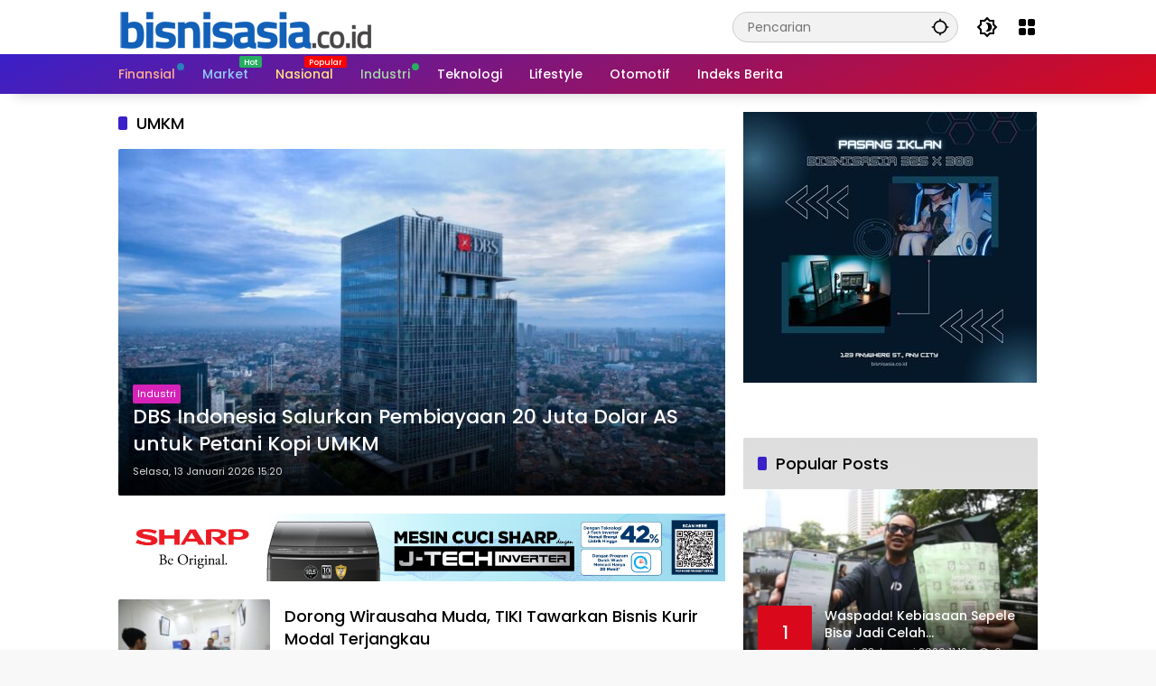

--- FILE ---
content_type: text/html; charset=UTF-8
request_url: https://bisnisasia.co.id/tag/umkm/
body_size: 15156
content:
<!doctype html>
<html dir="ltr" lang="id" prefix="og: https://ogp.me/ns#">
<head>
	<meta charset="UTF-8">
	<meta name="viewport" content="width=device-width, initial-scale=1">
	<link rel="profile" href="https://gmpg.org/xfn/11">

	<title>UMKM - bisnisasia.co.id</title>

		<!-- All in One SEO 4.5.5 - aioseo.com -->
		<meta name="robots" content="noindex, max-snippet:-1, max-image-preview:large, max-video-preview:-1" />
		<link rel="canonical" href="https://bisnisasia.co.id/tag/umkm/" />
		<link rel="next" href="https://bisnisasia.co.id/tag/umkm/page/2/" />
		<meta name="generator" content="All in One SEO (AIOSEO) 4.5.5" />
		<script type="application/ld+json" class="aioseo-schema">
			{"@context":"https:\/\/schema.org","@graph":[{"@type":"BreadcrumbList","@id":"https:\/\/bisnisasia.co.id\/tag\/umkm\/#breadcrumblist","itemListElement":[{"@type":"ListItem","@id":"https:\/\/bisnisasia.co.id\/#listItem","position":1,"name":"Beranda","item":"https:\/\/bisnisasia.co.id\/","nextItem":"https:\/\/bisnisasia.co.id\/tag\/umkm\/#listItem"},{"@type":"ListItem","@id":"https:\/\/bisnisasia.co.id\/tag\/umkm\/#listItem","position":2,"name":"UMKM","previousItem":"https:\/\/bisnisasia.co.id\/#listItem"}]},{"@type":"CollectionPage","@id":"https:\/\/bisnisasia.co.id\/tag\/umkm\/#collectionpage","url":"https:\/\/bisnisasia.co.id\/tag\/umkm\/","name":"UMKM - bisnisasia.co.id","inLanguage":"id-ID","isPartOf":{"@id":"https:\/\/bisnisasia.co.id\/#website"},"breadcrumb":{"@id":"https:\/\/bisnisasia.co.id\/tag\/umkm\/#breadcrumblist"}},{"@type":"Organization","@id":"https:\/\/bisnisasia.co.id\/#organization","name":"bisnisasia.co.id","url":"https:\/\/bisnisasia.co.id\/","logo":{"@type":"ImageObject","url":"https:\/\/bisnisasia.co.id\/wp-content\/uploads\/2024\/01\/favicon-bisnisasiadotcodotid-1.png","@id":"https:\/\/bisnisasia.co.id\/tag\/umkm\/#organizationLogo","width":263,"height":233},"image":{"@id":"https:\/\/bisnisasia.co.id\/#organizationLogo"},"contactPoint":{"@type":"ContactPoint","telephone":"+628115007795","contactType":"Technical Support"}},{"@type":"WebSite","@id":"https:\/\/bisnisasia.co.id\/#website","url":"https:\/\/bisnisasia.co.id\/","name":"bisnisasia.co.id","alternateName":"bisnisasia","description":"Informasi Bisnis dan Lifestyle Terkini","inLanguage":"id-ID","publisher":{"@id":"https:\/\/bisnisasia.co.id\/#organization"}}]}
		</script>
		<!-- All in One SEO -->

<link rel='dns-prefetch' href='//www.googletagmanager.com' />

<link rel="alternate" type="application/rss+xml" title="bisnisasia.co.id &raquo; Feed" href="https://bisnisasia.co.id/feed/" />
<link rel="alternate" type="application/rss+xml" title="bisnisasia.co.id &raquo; Umpan Komentar" href="https://bisnisasia.co.id/comments/feed/" />
<link rel="alternate" type="application/rss+xml" title="bisnisasia.co.id &raquo; UMKM Umpan Tag" href="https://bisnisasia.co.id/tag/umkm/feed/" />
<link rel='stylesheet' id='menu-icons-extra-css' href='https://bisnisasia.co.id/wp-content/plugins/menu-icons/css/extra.min.css?ver=0.13.8' media='all' />
<style type="text/css">@font-face {font-family:Poppins;font-style:normal;font-weight:500;src:url(/cf-fonts/s/poppins/5.0.11/latin-ext/500/normal.woff2);unicode-range:U+0100-02AF,U+0304,U+0308,U+0329,U+1E00-1E9F,U+1EF2-1EFF,U+2020,U+20A0-20AB,U+20AD-20CF,U+2113,U+2C60-2C7F,U+A720-A7FF;font-display:swap;}@font-face {font-family:Poppins;font-style:normal;font-weight:500;src:url(/cf-fonts/s/poppins/5.0.11/devanagari/500/normal.woff2);unicode-range:U+0900-097F,U+1CD0-1CF9,U+200C-200D,U+20A8,U+20B9,U+25CC,U+A830-A839,U+A8E0-A8FF;font-display:swap;}@font-face {font-family:Poppins;font-style:normal;font-weight:500;src:url(/cf-fonts/s/poppins/5.0.11/latin/500/normal.woff2);unicode-range:U+0000-00FF,U+0131,U+0152-0153,U+02BB-02BC,U+02C6,U+02DA,U+02DC,U+0304,U+0308,U+0329,U+2000-206F,U+2074,U+20AC,U+2122,U+2191,U+2193,U+2212,U+2215,U+FEFF,U+FFFD;font-display:swap;}@font-face {font-family:Poppins;font-style:italic;font-weight:500;src:url(/cf-fonts/s/poppins/5.0.11/latin/500/italic.woff2);unicode-range:U+0000-00FF,U+0131,U+0152-0153,U+02BB-02BC,U+02C6,U+02DA,U+02DC,U+0304,U+0308,U+0329,U+2000-206F,U+2074,U+20AC,U+2122,U+2191,U+2193,U+2212,U+2215,U+FEFF,U+FFFD;font-display:swap;}@font-face {font-family:Poppins;font-style:italic;font-weight:500;src:url(/cf-fonts/s/poppins/5.0.11/latin-ext/500/italic.woff2);unicode-range:U+0100-02AF,U+0304,U+0308,U+0329,U+1E00-1E9F,U+1EF2-1EFF,U+2020,U+20A0-20AB,U+20AD-20CF,U+2113,U+2C60-2C7F,U+A720-A7FF;font-display:swap;}@font-face {font-family:Poppins;font-style:italic;font-weight:500;src:url(/cf-fonts/s/poppins/5.0.11/devanagari/500/italic.woff2);unicode-range:U+0900-097F,U+1CD0-1CF9,U+200C-200D,U+20A8,U+20B9,U+25CC,U+A830-A839,U+A8E0-A8FF;font-display:swap;}@font-face {font-family:Poppins;font-style:normal;font-weight:700;src:url(/cf-fonts/s/poppins/5.0.11/devanagari/700/normal.woff2);unicode-range:U+0900-097F,U+1CD0-1CF9,U+200C-200D,U+20A8,U+20B9,U+25CC,U+A830-A839,U+A8E0-A8FF;font-display:swap;}@font-face {font-family:Poppins;font-style:normal;font-weight:700;src:url(/cf-fonts/s/poppins/5.0.11/latin-ext/700/normal.woff2);unicode-range:U+0100-02AF,U+0304,U+0308,U+0329,U+1E00-1E9F,U+1EF2-1EFF,U+2020,U+20A0-20AB,U+20AD-20CF,U+2113,U+2C60-2C7F,U+A720-A7FF;font-display:swap;}@font-face {font-family:Poppins;font-style:normal;font-weight:700;src:url(/cf-fonts/s/poppins/5.0.11/latin/700/normal.woff2);unicode-range:U+0000-00FF,U+0131,U+0152-0153,U+02BB-02BC,U+02C6,U+02DA,U+02DC,U+0304,U+0308,U+0329,U+2000-206F,U+2074,U+20AC,U+2122,U+2191,U+2193,U+2212,U+2215,U+FEFF,U+FFFD;font-display:swap;}@font-face {font-family:Poppins;font-style:normal;font-weight:400;src:url(/cf-fonts/s/poppins/5.0.11/latin/400/normal.woff2);unicode-range:U+0000-00FF,U+0131,U+0152-0153,U+02BB-02BC,U+02C6,U+02DA,U+02DC,U+0304,U+0308,U+0329,U+2000-206F,U+2074,U+20AC,U+2122,U+2191,U+2193,U+2212,U+2215,U+FEFF,U+FFFD;font-display:swap;}@font-face {font-family:Poppins;font-style:normal;font-weight:400;src:url(/cf-fonts/s/poppins/5.0.11/devanagari/400/normal.woff2);unicode-range:U+0900-097F,U+1CD0-1CF9,U+200C-200D,U+20A8,U+20B9,U+25CC,U+A830-A839,U+A8E0-A8FF;font-display:swap;}@font-face {font-family:Poppins;font-style:normal;font-weight:400;src:url(/cf-fonts/s/poppins/5.0.11/latin-ext/400/normal.woff2);unicode-range:U+0100-02AF,U+0304,U+0308,U+0329,U+1E00-1E9F,U+1EF2-1EFF,U+2020,U+20A0-20AB,U+20AD-20CF,U+2113,U+2C60-2C7F,U+A720-A7FF;font-display:swap;}@font-face {font-family:Poppins;font-style:italic;font-weight:400;src:url(/cf-fonts/s/poppins/5.0.11/latin-ext/400/italic.woff2);unicode-range:U+0100-02AF,U+0304,U+0308,U+0329,U+1E00-1E9F,U+1EF2-1EFF,U+2020,U+20A0-20AB,U+20AD-20CF,U+2113,U+2C60-2C7F,U+A720-A7FF;font-display:swap;}@font-face {font-family:Poppins;font-style:italic;font-weight:400;src:url(/cf-fonts/s/poppins/5.0.11/devanagari/400/italic.woff2);unicode-range:U+0900-097F,U+1CD0-1CF9,U+200C-200D,U+20A8,U+20B9,U+25CC,U+A830-A839,U+A8E0-A8FF;font-display:swap;}@font-face {font-family:Poppins;font-style:italic;font-weight:400;src:url(/cf-fonts/s/poppins/5.0.11/latin/400/italic.woff2);unicode-range:U+0000-00FF,U+0131,U+0152-0153,U+02BB-02BC,U+02C6,U+02DA,U+02DC,U+0304,U+0308,U+0329,U+2000-206F,U+2074,U+20AC,U+2122,U+2191,U+2193,U+2212,U+2215,U+FEFF,U+FFFD;font-display:swap;}@font-face {font-family:Poppins;font-style:normal;font-weight:700;src:url(/cf-fonts/s/poppins/5.0.11/latin/700/normal.woff2);unicode-range:U+0000-00FF,U+0131,U+0152-0153,U+02BB-02BC,U+02C6,U+02DA,U+02DC,U+0304,U+0308,U+0329,U+2000-206F,U+2074,U+20AC,U+2122,U+2191,U+2193,U+2212,U+2215,U+FEFF,U+FFFD;font-display:swap;}@font-face {font-family:Poppins;font-style:normal;font-weight:700;src:url(/cf-fonts/s/poppins/5.0.11/latin-ext/700/normal.woff2);unicode-range:U+0100-02AF,U+0304,U+0308,U+0329,U+1E00-1E9F,U+1EF2-1EFF,U+2020,U+20A0-20AB,U+20AD-20CF,U+2113,U+2C60-2C7F,U+A720-A7FF;font-display:swap;}@font-face {font-family:Poppins;font-style:normal;font-weight:700;src:url(/cf-fonts/s/poppins/5.0.11/devanagari/700/normal.woff2);unicode-range:U+0900-097F,U+1CD0-1CF9,U+200C-200D,U+20A8,U+20B9,U+25CC,U+A830-A839,U+A8E0-A8FF;font-display:swap;}</style>
<link rel='stylesheet' id='wpmedia-style-css' href='https://bisnisasia.co.id/wp-content/themes/wpmedia-child/style.css?ver=1.0.6' media='all' />
<style id='wpmedia-style-inline-css'>
h1,h2,h3,h4,h5,h6,.reltitle,.site-title,.gmr-mainmenu ul > li > a,.gmr-secondmenu-dropdown ul > li > a,.gmr-sidemenu ul li a,.gmr-sidemenu .side-textsocial,.heading-text,.gmr-mobilemenu ul li a,#navigationamp ul li a{font-family:Poppins;font-weight:500;}h1 strong,h2 strong,h3 strong,h4 strong,h5 strong,h6 strong{font-weight:700;}.entry-content-single{font-size:16px;}body{font-family:Poppins;--font-reguler:400;--font-bold:700;--mainmenu-bgcolor:#3920c9;--mainmenu-secondbgcolor:#d9091b;--background-color:#f8f8f8;--main-color:#000000;--widget-title:#000000;--link-color-body:#000000;--hoverlink-color-body:#d9091b;--border-color:#cccccc;--button-bgcolor:#3920c9;--button-color:#ffffff;--header-bgcolor:#ffffff;--topnav-color:#000000;--topnav-link-color:#000000;--topnav-linkhover-color:#d9091b;--mainmenu-color:#ffffff;--mainmenu-hovercolor:#f1c40f;--content-bgcolor:#ffffff;--content-greycolor:#777777;--greybody-bgcolor:#eeeeee;--footer-bgcolor:#ffffff;--footer-color:#666666;--footer-linkcolor:#212121;--footer-hover-linkcolor:#d9091b;}body,body.dark-theme{--scheme-color:#d9091b;--secondscheme-color:#3920c9;--mainmenu-direction:155deg;}/* Generate Using Cache */
</style>

<!-- Snippet Google Analytics telah ditambahkan oleh Site Kit -->
<script src="https://www.googletagmanager.com/gtag/js?id=GT-T9HSF6P" id="google_gtagjs-js" async type="360438356ec51016bfa4fa6b-text/javascript"></script>
<script id="google_gtagjs-js-after" type="360438356ec51016bfa4fa6b-text/javascript">
window.dataLayer = window.dataLayer || [];function gtag(){dataLayer.push(arguments);}
gtag('set', 'linker', {"domains":["bisnisasia.co.id"]} );
gtag("js", new Date());
gtag("set", "developer_id.dZTNiMT", true);
gtag("config", "GT-T9HSF6P");
</script>

<!-- Snippet Google Analytics penutup telah ditambahkan oleh Site Kit -->
<link rel="https://api.w.org/" href="https://bisnisasia.co.id/wp-json/" /><link rel="alternate" type="application/json" href="https://bisnisasia.co.id/wp-json/wp/v2/tags/172" /><link rel="EditURI" type="application/rsd+xml" title="RSD" href="https://bisnisasia.co.id/xmlrpc.php?rsd" />
<meta name="generator" content="Site Kit by Google 1.123.1" /><script async src="https://pagead2.googlesyndication.com/pagead/js/adsbygoogle.js?client=ca-pub-2684383297021114" crossorigin="anonymous" type="360438356ec51016bfa4fa6b-text/javascript"></script><link rel="icon" href="https://bisnisasia.co.id/wp-content/uploads/2024/01/favicon-bisnisasiadotcodotid.png" sizes="32x32" />
<link rel="icon" href="https://bisnisasia.co.id/wp-content/uploads/2024/01/favicon-bisnisasiadotcodotid.png" sizes="192x192" />
<link rel="apple-touch-icon" href="https://bisnisasia.co.id/wp-content/uploads/2024/01/favicon-bisnisasiadotcodotid.png" />
<meta name="msapplication-TileImage" content="https://bisnisasia.co.id/wp-content/uploads/2024/01/favicon-bisnisasiadotcodotid.png" />
<style id="wpforms-css-vars-root">
				:root {
					--wpforms-field-border-radius: 3px;
--wpforms-field-background-color: #ffffff;
--wpforms-field-border-color: rgba( 0, 0, 0, 0.25 );
--wpforms-field-text-color: rgba( 0, 0, 0, 0.7 );
--wpforms-label-color: rgba( 0, 0, 0, 0.85 );
--wpforms-label-sublabel-color: rgba( 0, 0, 0, 0.55 );
--wpforms-label-error-color: #d63637;
--wpforms-button-border-radius: 3px;
--wpforms-button-background-color: #066aab;
--wpforms-button-text-color: #ffffff;
--wpforms-field-size-input-height: 43px;
--wpforms-field-size-input-spacing: 15px;
--wpforms-field-size-font-size: 16px;
--wpforms-field-size-line-height: 19px;
--wpforms-field-size-padding-h: 14px;
--wpforms-field-size-checkbox-size: 16px;
--wpforms-field-size-sublabel-spacing: 5px;
--wpforms-field-size-icon-size: 1;
--wpforms-label-size-font-size: 16px;
--wpforms-label-size-line-height: 19px;
--wpforms-label-size-sublabel-font-size: 14px;
--wpforms-label-size-sublabel-line-height: 17px;
--wpforms-button-size-font-size: 17px;
--wpforms-button-size-height: 41px;
--wpforms-button-size-padding-h: 15px;
--wpforms-button-size-margin-top: 10px;

				}
			</style><script data-cfasync="false" nonce="7fb08a91-7cd9-4216-a198-cabe81285154">try{(function(w,d){!function(j,k,l,m){if(j.zaraz)console.error("zaraz is loaded twice");else{j[l]=j[l]||{};j[l].executed=[];j.zaraz={deferred:[],listeners:[]};j.zaraz._v="5874";j.zaraz._n="7fb08a91-7cd9-4216-a198-cabe81285154";j.zaraz.q=[];j.zaraz._f=function(n){return async function(){var o=Array.prototype.slice.call(arguments);j.zaraz.q.push({m:n,a:o})}};for(const p of["track","set","debug"])j.zaraz[p]=j.zaraz._f(p);j.zaraz.init=()=>{var q=k.getElementsByTagName(m)[0],r=k.createElement(m),s=k.getElementsByTagName("title")[0];s&&(j[l].t=k.getElementsByTagName("title")[0].text);j[l].x=Math.random();j[l].w=j.screen.width;j[l].h=j.screen.height;j[l].j=j.innerHeight;j[l].e=j.innerWidth;j[l].l=j.location.href;j[l].r=k.referrer;j[l].k=j.screen.colorDepth;j[l].n=k.characterSet;j[l].o=(new Date).getTimezoneOffset();if(j.dataLayer)for(const t of Object.entries(Object.entries(dataLayer).reduce((u,v)=>({...u[1],...v[1]}),{})))zaraz.set(t[0],t[1],{scope:"page"});j[l].q=[];for(;j.zaraz.q.length;){const w=j.zaraz.q.shift();j[l].q.push(w)}r.defer=!0;for(const x of[localStorage,sessionStorage])Object.keys(x||{}).filter(z=>z.startsWith("_zaraz_")).forEach(y=>{try{j[l]["z_"+y.slice(7)]=JSON.parse(x.getItem(y))}catch{j[l]["z_"+y.slice(7)]=x.getItem(y)}});r.referrerPolicy="origin";r.src="/cdn-cgi/zaraz/s.js?z="+btoa(encodeURIComponent(JSON.stringify(j[l])));q.parentNode.insertBefore(r,q)};["complete","interactive"].includes(k.readyState)?zaraz.init():j.addEventListener("DOMContentLoaded",zaraz.init)}}(w,d,"zarazData","script");window.zaraz._p=async d$=>new Promise(ea=>{if(d$){d$.e&&d$.e.forEach(eb=>{try{const ec=d.querySelector("script[nonce]"),ed=ec?.nonce||ec?.getAttribute("nonce"),ee=d.createElement("script");ed&&(ee.nonce=ed);ee.innerHTML=eb;ee.onload=()=>{d.head.removeChild(ee)};d.head.appendChild(ee)}catch(ef){console.error(`Error executing script: ${eb}\n`,ef)}});Promise.allSettled((d$.f||[]).map(eg=>fetch(eg[0],eg[1])))}ea()});zaraz._p({"e":["(function(w,d){})(window,document)"]});})(window,document)}catch(e){throw fetch("/cdn-cgi/zaraz/t"),e;};</script></head>

<body class="archive tag tag-umkm tag-172 wp-custom-logo wp-embed-responsive idtheme kentooz hfeed">
	<a class="skip-link screen-reader-text" href="#primary">Langsung ke konten</a>
	<div class="gmr-verytopbanner text-center gmrclose-element"><div class="container"><div class="gmr-parallax"><div class="rellax"><div class="in-rellax"><div class="idt-xclosewrap"><div class="idt-xclosetext">Scroll untuk baca artikel</div><button class="idt-xclose-top close-modal gmrbtnclose">&times;</button></div><div class="idt-rellax-bannerwrap"><script async src="https://pagead2.googlesyndication.com/pagead/js/adsbygoogle.js?client=ca-pub-2684383297021114" crossorigin="anonymous" type="360438356ec51016bfa4fa6b-text/javascript"></script>
<!-- BSA-Banner-Square-Responsive -->
<ins class="adsbygoogle"
     style="display:block"
     data-ad-client="ca-pub-2684383297021114"
     data-ad-slot="2063663117"
     data-ad-format="auto"
     data-full-width-responsive="true"></ins>
<script type="360438356ec51016bfa4fa6b-text/javascript">
     (adsbygoogle = window.adsbygoogle || []).push({});
</script></div></div></div></div></div></div>	<div id="page" class="site">
		<div id="topnavwrap" class="gmr-topnavwrap clearfix">
			<div class="container">
				<header id="masthead" class="list-flex site-header">
					<div class="row-flex gmr-navleft">
						<div class="site-branding">
							<div class="gmr-logo"><a class="custom-logo-link" href="https://bisnisasia.co.id" title="bisnisasia.co.id" rel="home"><img class="custom-logo" src="https://bisnisasia.co.id/wp-content/uploads/2024/01/bisnisasiapsdsmall2.png" width="280" height="48" alt="bisnisasia.co.id" loading="lazy" /></a></div>						</div><!-- .site-branding -->
					</div>

					<div class="row-flex gmr-navright">
						<span class="gmr-top-date" data-lang="id"></span><div class="gmr-search desktop-only">
				<form method="get" class="gmr-searchform searchform" action="https://bisnisasia.co.id/">
					<input type="text" name="s" id="s" placeholder="Pencarian" />
					<input type="hidden" name="post_type[]" value="post" />
					<button type="submit" role="button" class="gmr-search-submit gmr-search-icon" aria-label="Kirim">
						<svg xmlns="http://www.w3.org/2000/svg" height="24px" viewBox="0 0 24 24" width="24px" fill="currentColor"><path d="M0 0h24v24H0V0z" fill="none"/><path d="M20.94 11c-.46-4.17-3.77-7.48-7.94-7.94V1h-2v2.06C6.83 3.52 3.52 6.83 3.06 11H1v2h2.06c.46 4.17 3.77 7.48 7.94 7.94V23h2v-2.06c4.17-.46 7.48-3.77 7.94-7.94H23v-2h-2.06zM12 19c-3.87 0-7-3.13-7-7s3.13-7 7-7 7 3.13 7 7-3.13 7-7 7z"/></svg>
					</button>
				</form>
			</div><button role="button" class="darkmode-button topnav-button" aria-label="Mode Gelap"><svg xmlns="http://www.w3.org/2000/svg" height="24px" viewBox="0 0 24 24" width="24px" fill="currentColor"><path d="M0 0h24v24H0V0z" fill="none"/><path d="M20 8.69V4h-4.69L12 .69 8.69 4H4v4.69L.69 12 4 15.31V20h4.69L12 23.31 15.31 20H20v-4.69L23.31 12 20 8.69zm-2 5.79V18h-3.52L12 20.48 9.52 18H6v-3.52L3.52 12 6 9.52V6h3.52L12 3.52 14.48 6H18v3.52L20.48 12 18 14.48zM12.29 7c-.74 0-1.45.17-2.08.46 1.72.79 2.92 2.53 2.92 4.54s-1.2 3.75-2.92 4.54c.63.29 1.34.46 2.08.46 2.76 0 5-2.24 5-5s-2.24-5-5-5z"/></svg></button><div class="gmr-menugrid-btn gmrclick-container"><button id="menugrid-button" class="topnav-button gmrbtnclick" aria-label="Buka Menu"><svg xmlns="http://www.w3.org/2000/svg" enable-background="new 0 0 24 24" height="24px" viewBox="0 0 24 24" width="24px" fill="currentColor"><g><rect fill="none" height="24" width="24"/></g><g><g><path d="M5,11h4c1.1,0,2-0.9,2-2V5c0-1.1-0.9-2-2-2H5C3.9,3,3,3.9,3,5v4C3,10.1,3.9,11,5,11z"/><path d="M5,21h4c1.1,0,2-0.9,2-2v-4c0-1.1-0.9-2-2-2H5c-1.1,0-2,0.9-2,2v4C3,20.1,3.9,21,5,21z"/><path d="M13,5v4c0,1.1,0.9,2,2,2h4c1.1,0,2-0.9,2-2V5c0-1.1-0.9-2-2-2h-4C13.9,3,13,3.9,13,5z"/><path d="M15,21h4c1.1,0,2-0.9,2-2v-4c0-1.1-0.9-2-2-2h-4c-1.1,0-2,0.9-2,2v4C13,20.1,13.9,21,15,21z"/></g></g></svg></button><div id="dropdown-container" class="gmr-secondmenu-dropdown gmr-dropdown col-2"><ul id="secondary-menu" class="menu"><li id="menu-item-335" class="menu-item menu-item-type-post_type menu-item-object-page menu-item-335"><a href="https://bisnisasia.co.id/redaksi/">Redaksi</a></li>
<li id="menu-item-336" class="menu-item menu-item-type-post_type menu-item-object-page menu-item-336"><a href="https://bisnisasia.co.id/disclaimer/">Disclaimer</a></li>
<li id="menu-item-337" class="menu-item menu-item-type-post_type menu-item-object-page menu-item-337"><a href="https://bisnisasia.co.id/standar-perlindungan-profesi-wartawan/">Standar Perlindungan Wartawan</a></li>
<li id="menu-item-338" class="menu-item menu-item-type-post_type menu-item-object-page menu-item-338"><a href="https://bisnisasia.co.id/pedoman-media-siber/">Pedoman Media Siber</a></li>
</ul></div></div><button id="gmr-responsive-menu" role="button" class="mobile-only" aria-label="Menu" data-target="#gmr-sidemenu-id" data-toggle="onoffcanvas" aria-expanded="false" rel="nofollow"><svg xmlns="http://www.w3.org/2000/svg" width="24" height="24" viewBox="0 0 24 24"><path fill="currentColor" d="m19.31 18.9l3.08 3.1L21 23.39l-3.12-3.07c-.69.43-1.51.68-2.38.68c-2.5 0-4.5-2-4.5-4.5s2-4.5 4.5-4.5s4.5 2 4.5 4.5c0 .88-.25 1.71-.69 2.4m-3.81.1a2.5 2.5 0 0 0 0-5a2.5 2.5 0 0 0 0 5M21 4v2H3V4h18M3 16v-2h6v2H3m0-5V9h18v2h-2.03c-1.01-.63-2.2-1-3.47-1s-2.46.37-3.47 1H3Z"/></svg></button>					</div>
				</header>
			</div><!-- .container -->
			<nav id="main-nav" class="main-navigation gmr-mainmenu">
				<div class="container">
					<ul id="primary-menu" class="menu"><li id="menu-item-60" class="menu-dot menu-red-light blue menu-item menu-item-type-taxonomy menu-item-object-category menu-item-60"><a href="https://bisnisasia.co.id/category/finansial/"><span>Finansial</span></a></li>
<li id="menu-item-61" class="menu-blue-light menu-new green menu-item menu-item-type-taxonomy menu-item-object-category menu-item-61"><a href="https://bisnisasia.co.id/category/market/" data-desciption="Hot"><span>Market</span></a></li>
<li id="menu-item-62" class="menu-orange-light menu-new menu-item menu-item-type-taxonomy menu-item-object-category menu-item-62"><a href="https://bisnisasia.co.id/category/nasional/" data-desciption="Popular"><span>Nasional</span></a></li>
<li id="menu-item-63" class="menu-green-light menu-dot green menu-item menu-item-type-taxonomy menu-item-object-category menu-item-63"><a href="https://bisnisasia.co.id/category/industri/"><span>Industri</span></a></li>
<li id="menu-item-64" class="menu-item menu-item-type-taxonomy menu-item-object-category menu-item-64"><a href="https://bisnisasia.co.id/category/teknologi/"><span>Teknologi</span></a></li>
<li id="menu-item-254" class="menu-item menu-item-type-taxonomy menu-item-object-category menu-item-254"><a href="https://bisnisasia.co.id/category/lifestyle/"><span>Lifestyle</span></a></li>
<li id="menu-item-255" class="menu-item menu-item-type-taxonomy menu-item-object-category menu-item-255"><a href="https://bisnisasia.co.id/category/otomotif/"><span>Otomotif</span></a></li>
<li id="menu-item-77" class="menu-item menu-item-type-post_type menu-item-object-page menu-item-77"><a href="https://bisnisasia.co.id/indeks-berita/"><span>Indeks Berita</span></a></li>
</ul>				</div>
			</nav><!-- #main-nav -->
		</div><!-- #topnavwrap -->

				
		
		
		<div id="content" class="gmr-content">
			<div class="container">
				<div class="row">

	<main id="primary" class="site-main col-md-8">

					<header class="page-header">
				<h1 class="page-title sub-title">UMKM</h1>			</header><!-- .page-header -->

			<div class="idt-contentbig">
<article id="post-20822" class="post type-post idt-cbbox hentry">
	<div class="box-bigitem">
					<a class="post-thumbnail" href="https://bisnisasia.co.id/dbs-indonesia-salurkan-pembiayaan-20-juta-dolar-as-untuk-petani-kopi-umkm/" title="DBS Indonesia Salurkan Pembiayaan 20 Juta Dolar AS untuk Petani Kopi UMKM">
				<img width="680" height="389" src="https://bisnisasia.co.id/wp-content/uploads/2024/03/Foto-Ilustrasi-DBS-700x400.jpg" class="attachment-large size-large wp-post-image" alt="DBS Indonesia Salurkan Pembiayaan 20 Juta Dolar AS untuk Petani Kopi UMKM" decoding="async" fetchpriority="high" />			</a>
					<div class="box-content">
			<span class="cat-links-content"><a href="https://bisnisasia.co.id/category/industri/" title="Lihat semua posts di Industri" style="background:#d622b8;">Industri</a></span>			<h2 class="entry-title"><a href="https://bisnisasia.co.id/dbs-indonesia-salurkan-pembiayaan-20-juta-dolar-as-untuk-petani-kopi-umkm/" title="DBS Indonesia Salurkan Pembiayaan 20 Juta Dolar AS untuk Petani Kopi UMKM" rel="bookmark">DBS Indonesia Salurkan Pembiayaan 20 Juta Dolar AS untuk Petani Kopi UMKM</a></h2>			<div class="gmr-meta-topic"><span class="meta-content"><span class="posted-on"><time class="entry-date published" datetime="2026-01-13T15:20:21+07:00">Selasa, 13 Januari 2026 15:20</time><time class="updated" datetime="2026-01-15T05:25:19+07:00">Kamis, 15 Januari 2026 05:25</time></span></span></div>			<div class="entry-footer entry-footer-archive">
				<div class="posted-by"> <span class="author vcard"><a class="url fn n" href="https://bisnisasia.co.id/author/tonny/" title="Tonny Christianto">Tonny Christianto</a></span></div>			</div><!-- .entry-footer -->
		</div>
	</div>
</article><!-- #post-20822 -->
<div class="inline-banner text-center"><p><a href="https://id.sharp/products/home-appliances/15-kg-es-f1500x-gy?v=1774"><img class="alignnone size-full wp-image-5251" src="https://bisnisasia.co.id/wp-content/uploads/2024/06/Sharp-1-scaled.jpg" alt="" width="2560" height="284" /></a></p></div></div>
			<div id="infinite-container">
<article id="post-20616" class="post type-post hentry">
	<div class="box-item">
					<a class="post-thumbnail" href="https://bisnisasia.co.id/dorong-wirausaha-muda-tiki-tawarkan-bisnis-kurir-modal-terjangkau/" title="Dorong Wirausaha Muda, TIKI Tawarkan Bisnis Kurir Modal Terjangkau">
				<img width="180" height="130" src="https://bisnisasia.co.id/wp-content/uploads/2025/12/tiki-180x130.jpg" class="attachment-medium size-medium wp-post-image" alt="Dorong Wirausaha Muda, TIKI Tawarkan Bisnis Kurir Modal Terjangkau" decoding="async" />			</a>
					<div class="box-content">
			<h2 class="entry-title"><a href="https://bisnisasia.co.id/dorong-wirausaha-muda-tiki-tawarkan-bisnis-kurir-modal-terjangkau/" title="Dorong Wirausaha Muda, TIKI Tawarkan Bisnis Kurir Modal Terjangkau" rel="bookmark">Dorong Wirausaha Muda, TIKI Tawarkan Bisnis Kurir Modal Terjangkau</a></h2>			<div class="gmr-meta-topic"><span class="meta-content"><span class="cat-links-content"><a href="https://bisnisasia.co.id/category/industri/" title="Lihat semua posts di Industri" style="background:#d622b8;">Industri</a></span><span class="posted-on"><time class="entry-date published updated" datetime="2025-12-15T19:30:16+07:00">Senin, 15 Desember 2025 19:30</time></span></span></div>			<div class="entry-footer entry-footer-archive">
				<div class="posted-by"> <span class="author vcard"><a class="url fn n" href="https://bisnisasia.co.id/author/tonny/" title="Tonny Christianto">Tonny Christianto</a></span></div>			</div><!-- .entry-footer -->
							<div class="entry-content entry-content-archive">
					<p>BISNISASIA.CO.ID, JAKARTA &#8211; PT Citra Van Titipan Kilat&#8230;</p>
				</div><!-- .entry-content -->
						</div>
	</div>
</article><!-- #post-20616 -->

<article id="post-20594" class="post type-post hentry">
	<div class="box-item">
					<a class="post-thumbnail" href="https://bisnisasia.co.id/groundbreaking-pasar-modern-kota-podomoro-tenjo-perkuat-ekosistem-hunian/" title="Groundbreaking Pasar Modern Kota Podomoro Tenjo Perkuat Ekosistem Hunian">
				<img width="180" height="130" src="https://bisnisasia.co.id/wp-content/uploads/2025/12/PM1-180x130.jpg" class="attachment-medium size-medium wp-post-image" alt="Groundbreaking Pasar Modern Kota Podomoro Tenjo Perkuat Ekosistem Hunian" decoding="async" />			</a>
					<div class="box-content">
			<h2 class="entry-title"><a href="https://bisnisasia.co.id/groundbreaking-pasar-modern-kota-podomoro-tenjo-perkuat-ekosistem-hunian/" title="Groundbreaking Pasar Modern Kota Podomoro Tenjo Perkuat Ekosistem Hunian" rel="bookmark">Groundbreaking Pasar Modern Kota Podomoro Tenjo Perkuat Ekosistem Hunian</a></h2>			<div class="gmr-meta-topic"><span class="meta-content"><span class="cat-links-content"><a href="https://bisnisasia.co.id/category/industri/" title="Lihat semua posts di Industri" style="background:#d622b8;">Industri</a></span><span class="posted-on"><time class="entry-date published" datetime="2025-12-15T07:53:01+07:00">Senin, 15 Desember 2025 07:53</time><time class="updated" datetime="2025-12-15T05:57:41+07:00">Senin, 15 Desember 2025 05:57</time></span></span></div>			<div class="entry-footer entry-footer-archive">
				<div class="posted-by"> <span class="author vcard"><a class="url fn n" href="https://bisnisasia.co.id/author/tonny/" title="Tonny Christianto">Tonny Christianto</a></span></div>			</div><!-- .entry-footer -->
							<div class="entry-content entry-content-archive">
					<p>BISNISASIA.CO.ID, BOGOR  – Agung Podomoro Group melalui PT&#8230;</p>
				</div><!-- .entry-content -->
						</div>
	</div>
</article><!-- #post-20594 -->

<article id="post-20485" class="post type-post hentry">
	<div class="box-item">
					<a class="post-thumbnail" href="https://bisnisasia.co.id/airwallex-perkuat-ekspansi-asia-pasifik-lewat-akuisisi-mayoritas-saham-pt-skye-sab-indonesia/" title="Airwallex Perkuat Ekspansi Asia Pasifik Lewat Akuisisi Mayoritas Saham PT Skye Sab Indonesia">
				<img width="180" height="130" src="https://bisnisasia.co.id/wp-content/uploads/2025/12/Series-G-Visual-180x130.jpg" class="attachment-medium size-medium wp-post-image" alt="Airwallex Perkuat Ekspansi Asia Pasifik Lewat Akuisisi Mayoritas Saham PT Skye Sab Indonesia" decoding="async" loading="lazy" />			</a>
					<div class="box-content">
			<h2 class="entry-title"><a href="https://bisnisasia.co.id/airwallex-perkuat-ekspansi-asia-pasifik-lewat-akuisisi-mayoritas-saham-pt-skye-sab-indonesia/" title="Airwallex Perkuat Ekspansi Asia Pasifik Lewat Akuisisi Mayoritas Saham PT Skye Sab Indonesia" rel="bookmark">Airwallex Perkuat Ekspansi Asia Pasifik Lewat Akuisisi Mayoritas Saham PT Skye Sab Indonesia</a></h2>			<div class="gmr-meta-topic"><span class="meta-content"><span class="cat-links-content"><a href="https://bisnisasia.co.id/category/industri/" title="Lihat semua posts di Industri" style="background:#d622b8;">Industri</a></span><span class="posted-on"><time class="entry-date published updated" datetime="2025-12-08T14:22:25+07:00">Senin, 8 Desember 2025 14:22</time></span></span></div>			<div class="entry-footer entry-footer-archive">
				<div class="posted-by"> <span class="author vcard"><a class="url fn n" href="https://bisnisasia.co.id/author/tonny/" title="Tonny Christianto">Tonny Christianto</a></span></div>			</div><!-- .entry-footer -->
							<div class="entry-content entry-content-archive">
					<p>BISNISASIA.CO.ID, JAKARTA — Airwallex, perusahaan global yang dikenal sebagai&#8230;</p>
				</div><!-- .entry-content -->
						</div>
	</div>
</article><!-- #post-20485 -->

<article id="post-20425" class="post type-post hentry">
	<div class="box-item">
					<a class="post-thumbnail" href="https://bisnisasia.co.id/tiki-perkuat-layanan-pengiriman-untuk-umkm-kuliner-lewat-same-day-service-dan-froozy/" title="TIKI Perkuat Layanan Pengiriman untuk UMKM Kuliner Lewat Same Day Service dan FROOZY">
				<img width="180" height="130" src="https://bisnisasia.co.id/wp-content/uploads/2025/12/tiki111-180x130.jpg" class="attachment-medium size-medium wp-post-image" alt="TIKI Perkuat Layanan Pengiriman untuk UMKM Kuliner Lewat Same Day Service dan FROOZY" decoding="async" loading="lazy" />			</a>
					<div class="box-content">
			<h2 class="entry-title"><a href="https://bisnisasia.co.id/tiki-perkuat-layanan-pengiriman-untuk-umkm-kuliner-lewat-same-day-service-dan-froozy/" title="TIKI Perkuat Layanan Pengiriman untuk UMKM Kuliner Lewat Same Day Service dan FROOZY" rel="bookmark">TIKI Perkuat Layanan Pengiriman untuk UMKM Kuliner Lewat Same Day Service dan FROOZY</a></h2>			<div class="gmr-meta-topic"><span class="meta-content"><span class="cat-links-content"><a href="https://bisnisasia.co.id/category/industri/" title="Lihat semua posts di Industri" style="background:#d622b8;">Industri</a></span><span class="posted-on"><time class="entry-date published updated" datetime="2025-12-04T08:04:13+07:00">Kamis, 4 Desember 2025 08:04</time></span></span></div>			<div class="entry-footer entry-footer-archive">
				<div class="posted-by"> <span class="author vcard"><a class="url fn n" href="https://bisnisasia.co.id/author/tonny/" title="Tonny Christianto">Tonny Christianto</a></span></div>			</div><!-- .entry-footer -->
							<div class="entry-content entry-content-archive">
					<p>BISNISASIA.CO.ID, JAKARTA &#8211; Pertumbuhan industri kuliner nasional terus&#8230;</p>
				</div><!-- .entry-content -->
						</div>
	</div>
</article><!-- #post-20425 -->

<article id="post-20331" class="post type-post hentry">
	<div class="box-item">
					<a class="post-thumbnail" href="https://bisnisasia.co.id/clapham-conference-2025-satukan-pemimpin-fb-dan-inovator-di-medan/" title="Clapham Conference 2025 Satukan Pemimpin F&#038;B dan Inovator di Medan">
				<img width="180" height="130" src="https://bisnisasia.co.id/wp-content/uploads/2025/11/CROWD1-180x130.jpg" class="attachment-medium size-medium wp-post-image" alt="Clapham Conference 2025 Satukan Pemimpin F&#038;B dan Inovator di Medan" decoding="async" loading="lazy" />			</a>
					<div class="box-content">
			<h2 class="entry-title"><a href="https://bisnisasia.co.id/clapham-conference-2025-satukan-pemimpin-fb-dan-inovator-di-medan/" title="Clapham Conference 2025 Satukan Pemimpin F&#038;B dan Inovator di Medan" rel="bookmark">Clapham Conference 2025 Satukan Pemimpin F&#038;B dan Inovator di Medan</a></h2>			<div class="gmr-meta-topic"><span class="meta-content"><span class="cat-links-content"><a href="https://bisnisasia.co.id/category/industri/" title="Lihat semua posts di Industri" style="background:#d622b8;">Industri</a></span><span class="posted-on"><time class="entry-date published" datetime="2025-11-23T11:24:13+07:00">Minggu, 23 November 2025 11:24</time><time class="updated" datetime="2025-11-23T03:28:06+07:00">Minggu, 23 November 2025 03:28</time></span></span></div>			<div class="entry-footer entry-footer-archive">
				<div class="posted-by"> <span class="author vcard"><a class="url fn n" href="https://bisnisasia.co.id/author/tonny/" title="Tonny Christianto">Tonny Christianto</a></span></div>			</div><!-- .entry-footer -->
							<div class="entry-content entry-content-archive">
					<p>BISNISASIA.CO.ID, MEDAN &#8211; Clapham Collective resmi membuka Clapham&#8230;</p>
				</div><!-- .entry-content -->
						</div>
	</div>
</article><!-- #post-20331 -->

<article id="post-20317" class="post type-post hentry">
	<div class="box-item">
					<a class="post-thumbnail" href="https://bisnisasia.co.id/transaksi-bca-umkm-fest-2025-meroket-optimisme-pelaku-usaha-menguat/" title="Transaksi BCA UMKM Fest 2025 Meroket, Optimisme Pelaku Usaha Menguat">
				<img width="180" height="130" src="https://bisnisasia.co.id/wp-content/uploads/2025/11/BCA22-180x130.jpg" class="attachment-medium size-medium wp-post-image" alt="Transaksi BCA UMKM Fest 2025 Meroket, Optimisme Pelaku Usaha Menguat" decoding="async" loading="lazy" />			</a>
					<div class="box-content">
			<h2 class="entry-title"><a href="https://bisnisasia.co.id/transaksi-bca-umkm-fest-2025-meroket-optimisme-pelaku-usaha-menguat/" title="Transaksi BCA UMKM Fest 2025 Meroket, Optimisme Pelaku Usaha Menguat" rel="bookmark">Transaksi BCA UMKM Fest 2025 Meroket, Optimisme Pelaku Usaha Menguat</a></h2>			<div class="gmr-meta-topic"><span class="meta-content"><span class="cat-links-content"><a href="https://bisnisasia.co.id/category/industri/" title="Lihat semua posts di Industri" style="background:#d622b8;">Industri</a></span><span class="posted-on"><time class="entry-date published" datetime="2025-11-23T05:05:58+07:00">Minggu, 23 November 2025 05:05</time><time class="updated" datetime="2025-11-23T03:08:32+07:00">Minggu, 23 November 2025 03:08</time></span></span></div>			<div class="entry-footer entry-footer-archive">
				<div class="posted-by"> <span class="author vcard"><a class="url fn n" href="https://bisnisasia.co.id/author/tonny/" title="Tonny Christianto">Tonny Christianto</a></span></div>			</div><!-- .entry-footer -->
							<div class="entry-content entry-content-archive">
					<p>BISNISASIA.CO.ID, JAKARTA &#8211; Lonjakan nilai dan frekuensi transaksi&#8230;</p>
				</div><!-- .entry-content -->
						</div>
	</div>
</article><!-- #post-20317 -->

<article id="post-20311" class="post type-post hentry">
	<div class="box-item">
					<a class="post-thumbnail" href="https://bisnisasia.co.id/inovasi-digital-antar-bank-mandiri-raih-predikat-indonesias-best-transaction-bank/" title="Inovasi Digital Antar Bank Mandiri Raih Predikat Indonesia’s Best Transaction Bank">
				<img width="180" height="130" src="https://bisnisasia.co.id/wp-content/uploads/2025/11/777-180x130.jpeg" class="attachment-medium size-medium wp-post-image" alt="Inovasi Digital Antar Bank Mandiri Raih Predikat Indonesia’s Best Transaction Bank" decoding="async" loading="lazy" />			</a>
					<div class="box-content">
			<h2 class="entry-title"><a href="https://bisnisasia.co.id/inovasi-digital-antar-bank-mandiri-raih-predikat-indonesias-best-transaction-bank/" title="Inovasi Digital Antar Bank Mandiri Raih Predikat Indonesia’s Best Transaction Bank" rel="bookmark">Inovasi Digital Antar Bank Mandiri Raih Predikat Indonesia’s Best Transaction Bank</a></h2>			<div class="gmr-meta-topic"><span class="meta-content"><span class="cat-links-content"><a href="https://bisnisasia.co.id/category/finansial/" title="Lihat semua posts di Finansial">Finansial</a></span><span class="posted-on"><time class="entry-date published" datetime="2025-11-22T22:06:09+07:00">Sabtu, 22 November 2025 22:06</time><time class="updated" datetime="2025-11-22T02:09:58+07:00">Sabtu, 22 November 2025 02:09</time></span></span></div>			<div class="entry-footer entry-footer-archive">
				<div class="posted-by"> <span class="author vcard"><a class="url fn n" href="https://bisnisasia.co.id/author/tonny/" title="Tonny Christianto">Tonny Christianto</a></span></div>			</div><!-- .entry-footer -->
							<div class="entry-content entry-content-archive">
					<p>BISNISASIA.CO.ID, JAKARTA &#8211; Bank Mandiri memperkuat perannya sebagai&#8230;</p>
				</div><!-- .entry-content -->
						</div>
	</div>
</article><!-- #post-20311 -->

<article id="post-20308" class="post type-post hentry">
	<div class="box-item">
					<a class="post-thumbnail" href="https://bisnisasia.co.id/survei-ungkap-umkm-incar-layanan-logistik-efisien-di-tengah-tekanan-ekonomi/" title="Survei Ungkap UMKM Incar Layanan Logistik Efisien di Tengah Tekanan Ekonomi">
				<img width="180" height="130" src="https://bisnisasia.co.id/wp-content/uploads/2025/11/7-180x130.jpg" class="attachment-medium size-medium wp-post-image" alt="Survei Ungkap UMKM Incar Layanan Logistik Efisien di Tengah Tekanan Ekonomi" decoding="async" loading="lazy" />			</a>
					<div class="box-content">
			<h2 class="entry-title"><a href="https://bisnisasia.co.id/survei-ungkap-umkm-incar-layanan-logistik-efisien-di-tengah-tekanan-ekonomi/" title="Survei Ungkap UMKM Incar Layanan Logistik Efisien di Tengah Tekanan Ekonomi" rel="bookmark">Survei Ungkap UMKM Incar Layanan Logistik Efisien di Tengah Tekanan Ekonomi</a></h2>			<div class="gmr-meta-topic"><span class="meta-content"><span class="cat-links-content"><a href="https://bisnisasia.co.id/category/headline/" title="Lihat semua posts di Headline">Headline</a></span><span class="posted-on"><time class="entry-date published" datetime="2025-11-22T04:00:44+07:00">Sabtu, 22 November 2025 04:00</time><time class="updated" datetime="2025-11-22T02:03:21+07:00">Sabtu, 22 November 2025 02:03</time></span></span></div>			<div class="entry-footer entry-footer-archive">
				<div class="posted-by"> <span class="author vcard"><a class="url fn n" href="https://bisnisasia.co.id/author/tonny/" title="Tonny Christianto">Tonny Christianto</a></span></div>			</div><!-- .entry-footer -->
							<div class="entry-content entry-content-archive">
					<p>BISNISASIA.CO.ID, JAKARTA &#8211; Platform on-demand delivery dan ride-hailing&#8230;</p>
				</div><!-- .entry-content -->
						</div>
	</div>
</article><!-- #post-20308 -->

<article id="post-20281" class="post type-post hentry">
	<div class="box-item">
					<a class="post-thumbnail" href="https://bisnisasia.co.id/seabank-dan-wwb-dorong-literasi-keuangan-perempuan-lewat-umkm-pintar/" title="SeaBank dan WWB Dorong Literasi Keuangan Perempuan lewat UMKM Pintar">
				<img width="180" height="130" src="https://bisnisasia.co.id/wp-content/uploads/2025/11/Peluncuran-UMKM-Pintar-bersama-seluruh-peserta-pelaku-UMKM-180x130.jpg" class="attachment-medium size-medium wp-post-image" alt="SeaBank dan WWB Dorong Literasi Keuangan Perempuan lewat UMKM Pintar" decoding="async" loading="lazy" />			</a>
					<div class="box-content">
			<h2 class="entry-title"><a href="https://bisnisasia.co.id/seabank-dan-wwb-dorong-literasi-keuangan-perempuan-lewat-umkm-pintar/" title="SeaBank dan WWB Dorong Literasi Keuangan Perempuan lewat UMKM Pintar" rel="bookmark">SeaBank dan WWB Dorong Literasi Keuangan Perempuan lewat UMKM Pintar</a></h2>			<div class="gmr-meta-topic"><span class="meta-content"><span class="cat-links-content"><a href="https://bisnisasia.co.id/category/headline/" title="Lihat semua posts di Headline">Headline</a></span><span class="posted-on"><time class="entry-date published" datetime="2025-11-21T08:03:32+07:00">Jumat, 21 November 2025 08:03</time><time class="updated" datetime="2025-11-21T03:09:56+07:00">Jumat, 21 November 2025 03:09</time></span></span></div>			<div class="entry-footer entry-footer-archive">
				<div class="posted-by"> <span class="author vcard"><a class="url fn n" href="https://bisnisasia.co.id/author/tonny/" title="Tonny Christianto">Tonny Christianto</a></span></div>			</div><!-- .entry-footer -->
							<div class="entry-content entry-content-archive">
					<p>BISNISASIA.CO.ID, JAKARTA – Upaya meningkatkan literasi keuangan pelaku&#8230;</p>
				</div><!-- .entry-content -->
						</div>
	</div>
</article><!-- #post-20281 -->
</div>
	<nav class="navigation inf-pagination" aria-label="Pos">
		<h2 class="screen-reader-text">Navigasi pos</h2>
		<div class="nav-links"><span aria-current="page" class="page-numbers current">1</span>
<a class="page-numbers" href="https://bisnisasia.co.id/tag/umkm/page/2/">2</a>
<span class="page-numbers dots">&hellip;</span>
<a class="page-numbers" href="https://bisnisasia.co.id/tag/umkm/page/6/">6</a>
<a class="next page-numbers" href="https://bisnisasia.co.id/tag/umkm/page/2/">Berikutnya &raquo;</a></div>
	</nav>
				<div class="text-center">
					<div class="page-load-status">
						<div class="loader-ellips infinite-scroll-request gmr-ajax-load-wrapper gmr-loader">
							<div class="gmr-loaderwrap">
								<div class="gmr-ajax-loader">
									<div class="gmr-loader1"></div>
									<div class="gmr-loader2"></div>
									<div class="gmr-loader3"></div>
									<div class="gmr-loader4"></div>
								</div>
							</div>
						</div>
						<p class="infinite-scroll-last">Tidak Ada Postingan Lagi.</p>
						<p class="infinite-scroll-error">Tidak ada lagi halaman untuk dimuat.</p>
					</div><p><button class="view-more-button heading-text">Selengkapnya</button></p></div>
				
	</main><!-- #main -->


<aside id="secondary" class="widget-area col-md-4 pos-sticky">
	<section id="text-3" class="widget widget_text">			<div class="textwidget"><p><img loading="lazy" decoding="async" class="alignnone size-full wp-image-246" src="https://bisnisasia.co.id/wp-content/uploads/2024/01/bisnisasia-325-x-300.jpg" alt="" width="325" height="300" /></p>
<p>&nbsp;</p>
</div>
		</section><section id="wpmedia-popular-1" class="widget wpmedia-popular"><div class="page-header widget-titlewrap"><h2 class="widget-title">Popular Posts</h2></div>				<ul class="wpmedia-rp-widget">
												<li class="clearfix">
																	<a class="post-thumbnail big-thumb" href="https://bisnisasia.co.id/waspada-kebiasaan-sepele-bisa-jadi-celah-penyalahgunaan-data-pribadi/" title="Waspada! Kebiasaan Sepele Bisa Jadi Celah Penyalahgunaan Data Pribadi">
										<img width="350" height="220" src="https://bisnisasia.co.id/wp-content/uploads/2026/01/HHA-350x220.jpg" class="attachment-medium_large size-medium_large wp-post-image" alt="Waspada! Kebiasaan Sepele Bisa Jadi Celah Penyalahgunaan Data Pribadi" decoding="async" loading="lazy" /><div class="inner-thumbnail"><div class="rp-number heading-text">1</div><div class="recent-content"><span class="recent-title heading-text">Waspada! Kebiasaan Sepele Bisa Jadi Celah Penyalahgunaan Data Pribadi</span><div class="meta-content meta-content-flex"><span class="posted-on"><time class="entry-date published" datetime="2026-01-23T11:12:21+07:00">Jumat, 23 Januari 2026 11:12</time><time class="updated" datetime="2026-01-23T07:15:02+07:00">Jumat, 23 Januari 2026 07:15</time></span><span class="count-text"><svg xmlns="http://www.w3.org/2000/svg" height="24px" viewBox="0 0 24 24" width="24px" fill="currentColor"><path d="M0 0h24v24H0V0z" fill="none"/><path d="M12 6c3.79 0 7.17 2.13 8.82 5.5C19.17 14.87 15.79 17 12 17s-7.17-2.13-8.82-5.5C4.83 8.13 8.21 6 12 6m0-2C7 4 2.73 7.11 1 11.5 2.73 15.89 7 19 12 19s9.27-3.11 11-7.5C21.27 7.11 17 4 12 4zm0 5c1.38 0 2.5 1.12 2.5 2.5S13.38 14 12 14s-2.5-1.12-2.5-2.5S10.62 9 12 9m0-2c-2.48 0-4.5 2.02-4.5 4.5S9.52 16 12 16s4.5-2.02 4.5-4.5S14.48 7 12 7z"/></svg> <span class="in-count-text">6</span></span></div></div></div>									</a>
																</li>
														<li class="clearfix">
								<div class="rp-number heading-text">2</div><div class="recent-content"><a class="recent-title heading-text" href="https://bisnisasia.co.id/idrx-dan-solana-teken-mou-percepat-tokenisasi-rwa-berbasis-rupiah/" title="IDRX dan Solana Teken MoU Percepat Tokenisasi RWA Berbasis Rupiah" rel="bookmark">IDRX dan Solana Teken MoU Percepat Tokenisasi RWA Berbasis Rupiah</a><div class="meta-content meta-content-flex"><span class="posted-on"><time class="entry-date published" datetime="2026-01-25T12:20:52+07:00">Minggu, 25 Januari 2026 12:20</time><time class="updated" datetime="2026-01-25T12:23:48+07:00">Minggu, 25 Januari 2026 12:23</time></span><span class="count-text"><svg xmlns="http://www.w3.org/2000/svg" height="24px" viewBox="0 0 24 24" width="24px" fill="currentColor"><path d="M0 0h24v24H0V0z" fill="none"/><path d="M12 6c3.79 0 7.17 2.13 8.82 5.5C19.17 14.87 15.79 17 12 17s-7.17-2.13-8.82-5.5C4.83 8.13 8.21 6 12 6m0-2C7 4 2.73 7.11 1 11.5 2.73 15.89 7 19 12 19s9.27-3.11 11-7.5C21.27 7.11 17 4 12 4zm0 5c1.38 0 2.5 1.12 2.5 2.5S13.38 14 12 14s-2.5-1.12-2.5-2.5S10.62 9 12 9m0-2c-2.48 0-4.5 2.02-4.5 4.5S9.52 16 12 16s4.5-2.02 4.5-4.5S14.48 7 12 7z"/></svg> <span class="in-count-text">5</span></span></div></div>							</li>
														<li class="clearfix">
								<div class="rp-number heading-text">3</div><div class="recent-content"><a class="recent-title heading-text" href="https://bisnisasia.co.id/nonstop-dukung-ketahanan-energi-pis-angkut-170-miliar-liter-bbm-dan-lpg-sepanjang-2025/" title="Nonstop Dukung Ketahanan Energi, PIS Angkut 170 Miliar Liter BBM dan LPG Sepanjang 2025" rel="bookmark">Nonstop Dukung Ketahanan Energi, PIS Angkut 170 Miliar Liter BBM dan LPG Sepanjang 2025</a><div class="meta-content meta-content-flex"><span class="posted-on"><time class="entry-date published" datetime="2026-01-22T09:51:48+07:00">Kamis, 22 Januari 2026 09:51</time><time class="updated" datetime="2026-01-23T06:54:18+07:00">Jumat, 23 Januari 2026 06:54</time></span><span class="count-text"><svg xmlns="http://www.w3.org/2000/svg" height="24px" viewBox="0 0 24 24" width="24px" fill="currentColor"><path d="M0 0h24v24H0V0z" fill="none"/><path d="M12 6c3.79 0 7.17 2.13 8.82 5.5C19.17 14.87 15.79 17 12 17s-7.17-2.13-8.82-5.5C4.83 8.13 8.21 6 12 6m0-2C7 4 2.73 7.11 1 11.5 2.73 15.89 7 19 12 19s9.27-3.11 11-7.5C21.27 7.11 17 4 12 4zm0 5c1.38 0 2.5 1.12 2.5 2.5S13.38 14 12 14s-2.5-1.12-2.5-2.5S10.62 9 12 9m0-2c-2.48 0-4.5 2.02-4.5 4.5S9.52 16 12 16s4.5-2.02 4.5-4.5S14.48 7 12 7z"/></svg> <span class="in-count-text">5</span></span></div></div>							</li>
														<li class="clearfix">
								<div class="rp-number heading-text">4</div><div class="recent-content"><a class="recent-title heading-text" href="https://bisnisasia.co.id/raih-peringkat-pertama-pspe-cubadak-panti-pge-perkuat-energi-panas-bumi/" title="Raih Peringkat Pertama PSPE Cubadak Panti, PGE Perkuat Energi Panas Bumi" rel="bookmark">Raih Peringkat Pertama PSPE Cubadak Panti, PGE Perkuat Energi Panas Bumi</a><div class="meta-content meta-content-flex"><span class="posted-on"><time class="entry-date published updated" datetime="2026-01-25T12:22:49+07:00">Minggu, 25 Januari 2026 12:22</time></span><span class="count-text"><svg xmlns="http://www.w3.org/2000/svg" height="24px" viewBox="0 0 24 24" width="24px" fill="currentColor"><path d="M0 0h24v24H0V0z" fill="none"/><path d="M12 6c3.79 0 7.17 2.13 8.82 5.5C19.17 14.87 15.79 17 12 17s-7.17-2.13-8.82-5.5C4.83 8.13 8.21 6 12 6m0-2C7 4 2.73 7.11 1 11.5 2.73 15.89 7 19 12 19s9.27-3.11 11-7.5C21.27 7.11 17 4 12 4zm0 5c1.38 0 2.5 1.12 2.5 2.5S13.38 14 12 14s-2.5-1.12-2.5-2.5S10.62 9 12 9m0-2c-2.48 0-4.5 2.02-4.5 4.5S9.52 16 12 16s4.5-2.02 4.5-4.5S14.48 7 12 7z"/></svg> <span class="in-count-text">4</span></span></div></div>							</li>
														<li class="clearfix">
								<div class="rp-number heading-text">5</div><div class="recent-content"><a class="recent-title heading-text" href="https://bisnisasia.co.id/bank-jakarta-raih-golden-champion-in-satisfaction-loyalty-engagement-pada-8th-infobank-satisfaction-loyalty-and-engagement-2026/" title="Bank Jakarta Raih Golden Champion in Satisfaction, Loyalty, &#038; Engagement pada 8th Infobank Satisfaction, Loyalty, and Engagement 2026" rel="bookmark">Bank Jakarta Raih Golden Champion in Satisfaction, Loyalty, &#038; Engagement pada 8th Infobank Satisfaction, Loyalty, and Engagement 2026</a><div class="meta-content meta-content-flex"><span class="posted-on"><time class="entry-date published" datetime="2026-01-24T10:35:12+07:00">Sabtu, 24 Januari 2026 10:35</time><time class="updated" datetime="2026-01-24T10:50:40+07:00">Sabtu, 24 Januari 2026 10:50</time></span><span class="count-text"><svg xmlns="http://www.w3.org/2000/svg" height="24px" viewBox="0 0 24 24" width="24px" fill="currentColor"><path d="M0 0h24v24H0V0z" fill="none"/><path d="M12 6c3.79 0 7.17 2.13 8.82 5.5C19.17 14.87 15.79 17 12 17s-7.17-2.13-8.82-5.5C4.83 8.13 8.21 6 12 6m0-2C7 4 2.73 7.11 1 11.5 2.73 15.89 7 19 12 19s9.27-3.11 11-7.5C21.27 7.11 17 4 12 4zm0 5c1.38 0 2.5 1.12 2.5 2.5S13.38 14 12 14s-2.5-1.12-2.5-2.5S10.62 9 12 9m0-2c-2.48 0-4.5 2.02-4.5 4.5S9.52 16 12 16s4.5-2.02 4.5-4.5S14.48 7 12 7z"/></svg> <span class="in-count-text">4</span></span></div></div>							</li>
											</ul>
				</section></aside><!-- #secondary -->
			</div>
		</div>
			</div><!-- .gmr-content -->

	<footer id="colophon" class="site-footer">
					<div id="footer-sidebar" class="widget-footer" role="complementary">
				<div class="container">
					<div class="row">
													<div class="footer-column col-md-6">
								<section id="wpmedia-addr-1" class="widget wpmedia-address"><div class="page-header widget-titlewrap widget-titleimg"><h3 class="widget-title"><span class="img-titlebg" style="background-image:url('https://bisnisasia.co.id/wp-content/uploads/2024/01/bisnisasiapsdsmall2.png');"></span></h3></div><div class="widget-subtitle">PT Tiga Karsa Komunika.</div><div class="wpmedia-contactinfo"><div class="wpmedia-address"><svg xmlns="http://www.w3.org/2000/svg" height="24px" viewBox="0 0 24 24" width="24px" fill="currentColor"><path d="M0 0h24v24H0z" fill="none"/><path d="M12 12c-1.1 0-2-.9-2-2s.9-2 2-2 2 .9 2 2-.9 2-2 2zm6-1.8C18 6.57 15.35 4 12 4s-6 2.57-6 6.2c0 2.34 1.95 5.44 6 9.14 4.05-3.7 6-6.8 6-9.14zM12 2c4.2 0 8 3.22 8 8.2 0 3.32-2.67 7.25-8 11.8-5.33-4.55-8-8.48-8-11.8C4 5.22 7.8 2 12 2z"/></svg><div class="addr-content">Jalan Setiabudi I/26, Kecamatan Setiabudi, Karet Jakarta Selatan 12920</div></div><div class="wpmedia-phone"><svg xmlns="http://www.w3.org/2000/svg" height="24px" viewBox="0 0 24 24" width="24px" fill="currentColor"><path d="M0 0h24v24H0V0z" fill="none"/><path d="M6.54 5c.06.89.21 1.76.45 2.59l-1.2 1.2c-.41-1.2-.67-2.47-.76-3.79h1.51m9.86 12.02c.85.24 1.72.39 2.6.45v1.49c-1.32-.09-2.59-.35-3.8-.75l1.2-1.19M7.5 3H4c-.55 0-1 .45-1 1 0 9.39 7.61 17 17 17 .55 0 1-.45 1-1v-3.49c0-.55-.45-1-1-1-1.24 0-2.45-.2-3.57-.57-.1-.04-.21-.05-.31-.05-.26 0-.51.1-.71.29l-2.2 2.2c-2.83-1.45-5.15-3.76-6.59-6.59l2.2-2.2c.28-.28.36-.67.25-1.02C8.7 6.45 8.5 5.25 8.5 4c0-.55-.45-1-1-1z"/></svg><div class="addr-content">081574567070</div></div><div class="wpmedia-mail"><svg xmlns="http://www.w3.org/2000/svg" height="24px" viewBox="0 0 24 24" width="24px" fill="currentColor"><path d="M0 0h24v24H0V0z" fill="none"/><path d="M22 6c0-1.1-.9-2-2-2H4c-1.1 0-2 .9-2 2v12c0 1.1.9 2 2 2h16c1.1 0 2-.9 2-2V6zm-2 0l-8 4.99L4 6h16zm0 12H4V8l8 5 8-5v10z"/></svg><div class="addr-content"><a href="/cdn-cgi/l/email-protection#6f0d494c5e5f5a54494c5e5e5a54494c5e5e5f5406494c5e5e5a54494c565854494c5e5e5a5406494c56585406494c5e5f5f54494c595b54494c5e5f5c54494c5e5f5654494c56585406494c5e5f5754410c494c5e5e5e5402" title="Kirim Mail" target="_blank"><span class="__cf_email__" data-cfemail="34565d475a5d4755475d555d50745359555d581a575b59">[email&#160;protected]</span></a></div></div></div></section>							</div>
																			<div class="footer-column col-md-2">
								<section id="wpmedia-taglist-1" class="widget wpmedia-taglist"><div class="page-header widget-titlewrap"><h3 class="widget-title">Kanal</h3></div><ul class="wpmedia-tag-lists"><li><a href="https://bisnisasia.co.id/category/industri/" title="Industri">Industri</a></li><li><a href="https://bisnisasia.co.id/category/finansial/" title="Finansial">Finansial</a></li><li><a href="https://bisnisasia.co.id/category/teknologi/" title="Teknologi">Teknologi</a></li><li><a href="https://bisnisasia.co.id/category/nasional/" title="Nasional">Nasional</a></li><li><a href="https://bisnisasia.co.id/category/lifestyle/" title="Lifestyle">Lifestyle</a></li><li><a href="https://bisnisasia.co.id/category/otomotif/" title="Otomotif">Otomotif</a></li><li><a href="https://bisnisasia.co.id/category/market/" title="Market">Market</a></li></ul></section>							</div>
																			<div class="footer-column col-md-2">
								<section id="wpmedia-taglist-2" class="widget wpmedia-taglist"><div class="page-header widget-titlewrap"><h3 class="widget-title">Label</h3></div><ul class="wpmedia-tag-lists beforetags"><li><a href="https://bisnisasia.co.id/tag/huawei/" title="Huawei">Huawei</a></li><li><a href="https://bisnisasia.co.id/tag/tiongkok/" title="Tiongkok">Tiongkok</a></li><li><a href="https://bisnisasia.co.id/tag/ai/" title="AI">AI</a></li><li><a href="https://bisnisasia.co.id/tag/samsung/" title="Samsung">Samsung</a></li><li><a href="https://bisnisasia.co.id/tag/bca/" title="BCA">BCA</a></li><li><a href="https://bisnisasia.co.id/tag/bni/" title="BNI">BNI</a></li></ul></section>							</div>
																			<div class="footer-column col-md-2">
								<section id="pages-1" class="widget widget_pages"><h3 class="widget-title">Lainnya</h3>
			<ul>
				<li class="page_item page-item-264"><a href="https://bisnisasia.co.id/disclaimer/">Disclaimer</a></li>
<li class="page_item page-item-117"><a href="https://bisnisasia.co.id/pedoman-media-siber/">Pedoman Media Siber</a></li>
<li class="page_item page-item-3"><a href="https://bisnisasia.co.id/privacy-policy/">Privacy Policy</a></li>
<li class="page_item page-item-268"><a href="https://bisnisasia.co.id/redaksi/">Redaksi</a></li>
<li class="page_item page-item-262"><a href="https://bisnisasia.co.id/standar-perlindungan-profesi-wartawan/">Standar Perlindungan Wartawan</a></li>
			</ul>

			</section>							</div>
																							</div>
				</div>
			</div>
				<div class="container">
			<div class="site-info">
				<div class="gmr-social-icons"><ul class="social-icon"><li><a href="#" title="Facebook" class="facebook" target="_blank" rel="nofollow"><svg xmlns="http://www.w3.org/2000/svg" xmlns:xlink="http://www.w3.org/1999/xlink" aria-hidden="true" focusable="false" width="1em" height="1em" style="vertical-align: -0.125em;-ms-transform: rotate(360deg); -webkit-transform: rotate(360deg); transform: rotate(360deg);" preserveAspectRatio="xMidYMid meet" viewBox="0 0 24 24"><path d="M13 9h4.5l-.5 2h-4v9h-2v-9H7V9h4V7.128c0-1.783.186-2.43.534-3.082a3.635 3.635 0 0 1 1.512-1.512C13.698 2.186 14.345 2 16.128 2c.522 0 .98.05 1.372.15V4h-1.372c-1.324 0-1.727.078-2.138.298c-.304.162-.53.388-.692.692c-.22.411-.298.814-.298 2.138V9z" fill="#888888"/><rect x="0" y="0" width="24" height="24" fill="rgba(0, 0, 0, 0)" /></svg></a></li><li><a href="#" title="Twitter" class="twitter" target="_blank" rel="nofollow"><svg xmlns="http://www.w3.org/2000/svg" width="24" height="24" viewBox="0 0 24 24"><path fill="currentColor" d="M18.205 2.25h3.308l-7.227 8.26l8.502 11.24H16.13l-5.214-6.817L4.95 21.75H1.64l7.73-8.835L1.215 2.25H8.04l4.713 6.231l5.45-6.231Zm-1.161 17.52h1.833L7.045 4.126H5.078L17.044 19.77Z"/></svg></a></li><li><a href="#" title="Pinterest" class="pinterest" target="_blank" rel="nofollow"><svg xmlns="http://www.w3.org/2000/svg" xmlns:xlink="http://www.w3.org/1999/xlink" aria-hidden="true" focusable="false" width="1em" height="1em" style="vertical-align: -0.125em;-ms-transform: rotate(360deg); -webkit-transform: rotate(360deg); transform: rotate(360deg);" preserveAspectRatio="xMidYMid meet" viewBox="0 0 32 32"><path d="M16.094 4C11.017 4 6 7.383 6 12.861c0 3.483 1.958 5.463 3.146 5.463c.49 0 .774-1.366.774-1.752c0-.46-1.174-1.44-1.174-3.355c0-3.978 3.028-6.797 6.947-6.797c3.37 0 5.864 1.914 5.864 5.432c0 2.627-1.055 7.554-4.47 7.554c-1.231 0-2.284-.89-2.284-2.166c0-1.87 1.197-3.681 1.197-5.611c0-3.276-4.537-2.682-4.537 1.277c0 .831.104 1.751.475 2.508C11.255 18.354 10 23.037 10 26.066c0 .935.134 1.855.223 2.791c.168.188.084.169.341.075c2.494-3.414 2.263-4.388 3.391-8.856c.61 1.158 2.183 1.781 3.43 1.781c5.255 0 7.615-5.12 7.615-9.738C25 7.206 20.755 4 16.094 4z" fill="#888888"/><rect x="0" y="0" width="32" height="32" fill="rgba(0, 0, 0, 0)" /></svg></a></li><li><a href="#" title="WordPress" class="wp" target="_blank" rel="nofollow"><svg xmlns="http://www.w3.org/2000/svg" xmlns:xlink="http://www.w3.org/1999/xlink" aria-hidden="true" focusable="false" width="1em" height="1em" style="vertical-align: -0.125em;-ms-transform: rotate(360deg); -webkit-transform: rotate(360deg); transform: rotate(360deg);" preserveAspectRatio="xMidYMid meet" viewBox="0 0 32 32"><path d="M16 3C8.828 3 3 8.828 3 16s5.828 13 13 13s13-5.828 13-13S23.172 3 16 3zm0 2.168c2.825 0 5.382 1.079 7.307 2.838c-.042-.001-.083-.012-.135-.012c-1.062 0-1.754.93-1.754 1.928c0 .899.453 1.648 1.006 2.547c.41.715.889 1.646.889 2.978c0 .932-.348 2.004-.825 3.51l-1.07 3.607l-4.066-12.527a23.51 23.51 0 0 0 1.234-.098c.585-.065.52-.931-.065-.898c0 0-1.754.14-2.892.14c-1.061 0-2.85-.14-2.85-.14c-.585-.033-.65.866-.064.898c0 0 .552.065 1.137.098l1.824 5.508l-2.364 7.107L9.215 10.04a23.408 23.408 0 0 0 1.246-.098c.585-.065.51-.931-.065-.898c0 0-1.681.133-2.82.139A10.795 10.795 0 0 1 16 5.168zm9.512 5.633A10.815 10.815 0 0 1 26.832 16a10.796 10.796 0 0 1-5.383 9.36l3.305-9.565c.617-1.538.822-2.774.822-3.879c0-.401-.02-.76-.062-1.105c-.002-.003-.001-.007-.002-.01zm-19.309.584l5.063 14.355A10.797 10.797 0 0 1 5.168 16c0-1.655.377-3.215 1.035-4.615zm9.98 5.558l3.338 9.131a.595.595 0 0 0 .075.139c-1.126.394-2.332.619-3.596.619c-1.067 0-2.094-.159-3.066-.443l3.25-9.446zm-4.787 8.86a10.74 10.74 0 0 1 0 0zm9.02.09zm-7.855.378a10.713 10.713 0 0 1 0 0z" fill="#888888"/><rect x="0" y="0" width="32" height="32" fill="rgba(0, 0, 0, 0)" /></svg></a></li><li><a href="#" title="Instagram" class="instagram" target="_blank" rel="nofollow"><svg xmlns="http://www.w3.org/2000/svg" xmlns:xlink="http://www.w3.org/1999/xlink" aria-hidden="true" focusable="false" width="1em" height="1em" style="vertical-align: -0.125em;-ms-transform: rotate(360deg); -webkit-transform: rotate(360deg); transform: rotate(360deg);" preserveAspectRatio="xMidYMid meet" viewBox="0 0 256 256"><path d="M128 80a48 48 0 1 0 48 48a48.054 48.054 0 0 0-48-48zm0 80a32 32 0 1 1 32-32a32.036 32.036 0 0 1-32 32zm44-132H84a56.064 56.064 0 0 0-56 56v88a56.064 56.064 0 0 0 56 56h88a56.064 56.064 0 0 0 56-56V84a56.064 56.064 0 0 0-56-56zm40 144a40.045 40.045 0 0 1-40 40H84a40.045 40.045 0 0 1-40-40V84a40.045 40.045 0 0 1 40-40h88a40.045 40.045 0 0 1 40 40zm-20-96a12 12 0 1 1-12-12a12 12 0 0 1 12 12z" fill="#888888"/><rect x="0" y="0" width="256" height="256" fill="rgba(0, 0, 0, 0)" /></svg></a></li><li><a href="https://bisnisasia.co.id/feed/" title="RSS" class="rss" target="_blank" rel="nofollow"><svg xmlns="http://www.w3.org/2000/svg" xmlns:xlink="http://www.w3.org/1999/xlink" aria-hidden="true" focusable="false" width="1em" height="1em" style="vertical-align: -0.125em;-ms-transform: rotate(360deg); -webkit-transform: rotate(360deg); transform: rotate(360deg);" preserveAspectRatio="xMidYMid meet" viewBox="0 0 24 24"><path d="M5.996 19.97a1.996 1.996 0 1 1 0-3.992a1.996 1.996 0 0 1 0 3.992zm-.876-7.993a.998.998 0 0 1-.247-1.98a8.103 8.103 0 0 1 9.108 8.04v.935a.998.998 0 1 1-1.996 0v-.934a6.108 6.108 0 0 0-6.865-6.06zM4 5.065a.998.998 0 0 1 .93-1.063c7.787-.519 14.518 5.372 15.037 13.158c.042.626.042 1.254 0 1.88a.998.998 0 1 1-1.992-.133c.036-.538.036-1.077 0-1.614c-.445-6.686-6.225-11.745-12.91-11.299A.998.998 0 0 1 4 5.064z" fill="#888888"/><rect x="0" y="0" width="24" height="24" fill="rgba(0, 0, 0, 0)" /></svg></a></li></ul></div></div><!-- .site-info --><div class="heading-text"><div class="footer-menu"><ul id="menu-footer-menu" class="menu"><li id="menu-item-266" class="menu-item menu-item-type-post_type menu-item-object-page menu-item-266"><a href="https://bisnisasia.co.id/disclaimer/">Disclaimer</a></li>
<li id="menu-item-259" class="menu-item menu-item-type-post_type menu-item-object-page menu-item-privacy-policy menu-item-259"><a rel="privacy-policy" href="https://bisnisasia.co.id/privacy-policy/">Privacy Policy</a></li>
<li id="menu-item-121" class="menu-item menu-item-type-post_type menu-item-object-page menu-item-121"><a href="https://bisnisasia.co.id/pedoman-media-siber/">Pedoman Media Siber</a></li>
<li id="menu-item-267" class="menu-item menu-item-type-post_type menu-item-object-page menu-item-267"><a href="https://bisnisasia.co.id/standar-perlindungan-profesi-wartawan/">Standar Perlindungan Wartawan</a></li>
<li id="menu-item-120" class="menu-item menu-item-type-post_type menu-item-object-page menu-item-120"><a href="https://bisnisasia.co.id/indeks-berita/">Indeks Berita</a></li>
</ul></div>Copyright © bisnisasia.co.id 2024.
							</div><!-- .heading-text -->
		</div>
	</footer><!-- #colophon -->
</div><!-- #page -->

<div id="gmr-sidemenu-id" class="gmr-sidemenu onoffcanvas is-fixed is-left">	<nav id="side-nav">
	<div class="gmr-logo">
		<a class="custom-logo-link" href="https://bisnisasia.co.id" title="bisnisasia.co.id" rel="home"><img class="custom-logo" src="https://bisnisasia.co.id/wp-content/uploads/2024/01/bisnisasiapsdsmall2.png" width="280" height="48" alt="bisnisasia.co.id" loading="lazy" /></a><div class="close-topnavmenu-wrap"><button id="close-topnavmenu-button" role="button" aria-label="Tutup" data-target="#gmr-sidemenu-id" data-toggle="onoffcanvas" aria-expanded="false">&times;</button></div>	</div>
	<div class="gmr-search">
	<form method="get" class="gmr-searchform searchform" action="https://bisnisasia.co.id/">
		<input type="text" name="s" id="s-menu" placeholder="Pencarian" />
		<input type="hidden" name="post_type[]" value="post" />
		<button type="submit" role="button" class="gmr-search-submit gmr-search-icon" aria-label="Kirim">
			<svg xmlns="http://www.w3.org/2000/svg" height="24px" viewBox="0 0 24 24" width="24px" fill="currentColor"><path d="M0 0h24v24H0V0z" fill="none"/><path d="M20.94 11c-.46-4.17-3.77-7.48-7.94-7.94V1h-2v2.06C6.83 3.52 3.52 6.83 3.06 11H1v2h2.06c.46 4.17 3.77 7.48 7.94 7.94V23h2v-2.06c4.17-.46 7.48-3.77 7.94-7.94H23v-2h-2.06zM12 19c-3.87 0-7-3.13-7-7s3.13-7 7-7 7 3.13 7 7-3.13 7-7 7z"/></svg>
		</button>
	</form>
	</div><ul id="side-menu" class="menu"><li id="menu-item-87" class="menu-new green menu-item menu-item-type-custom menu-item-object-custom menu-item-has-children menu-item-87"><a href="#" data-desciption="Hot">Main Menu</a>
<ul class="sub-menu">
	<li id="menu-item-332" class="full-image menu-new menu-item menu-item-type-taxonomy menu-item-object-category menu-item-332"><a href="https://bisnisasia.co.id/category/headline/" data-desciption="Hot">Headline</a></li>
	<li id="menu-item-88" class="full-image menu-item menu-item-type-taxonomy menu-item-object-category menu-item-88"><a href="https://bisnisasia.co.id/category/finansial/">Finansial</a></li>
	<li id="menu-item-89" class="full-image menu-item menu-item-type-taxonomy menu-item-object-category menu-item-89"><a href="https://bisnisasia.co.id/category/market/">Market</a></li>
	<li id="menu-item-90" class="full-image menu-item menu-item-type-taxonomy menu-item-object-category menu-item-90"><a href="https://bisnisasia.co.id/category/nasional/">Nasional</a></li>
	<li id="menu-item-91" class="full-image menu-item menu-item-type-taxonomy menu-item-object-category menu-item-91"><a href="https://bisnisasia.co.id/category/industri/">Industri</a></li>
	<li id="menu-item-92" class="full-image menu-item menu-item-type-taxonomy menu-item-object-category menu-item-92"><a href="https://bisnisasia.co.id/category/teknologi/">Teknologi</a></li>
	<li id="menu-item-333" class="menu-item menu-item-type-taxonomy menu-item-object-category menu-item-333"><a href="https://bisnisasia.co.id/category/otomotif/">Otomotif</a></li>
	<li id="menu-item-334" class="menu-item menu-item-type-taxonomy menu-item-object-category menu-item-334"><a href="https://bisnisasia.co.id/category/lifestyle/">Lifestyle</a></li>
</ul>
</li>
<li id="menu-item-93" class="col-2 menu-item menu-item-type-custom menu-item-object-custom menu-item-has-children menu-item-93"><a href="#">Tentang Kami</a>
<ul class="sub-menu">
	<li id="menu-item-330" class="menu-item menu-item-type-post_type menu-item-object-page menu-item-330"><a href="https://bisnisasia.co.id/redaksi/">Redaksi</a></li>
	<li id="menu-item-105" class="menu-new red menu-item menu-item-type-post_type menu-item-object-page menu-item-105"><a href="https://bisnisasia.co.id/indeks-berita/" data-desciption="Update">Indeks Berita</a></li>
	<li id="menu-item-329" class="menu-item menu-item-type-post_type menu-item-object-page menu-item-329"><a href="https://bisnisasia.co.id/disclaimer/">Disclaimer</a></li>
	<li id="menu-item-328" class="menu-item menu-item-type-post_type menu-item-object-page menu-item-privacy-policy menu-item-328"><a rel="privacy-policy" href="https://bisnisasia.co.id/privacy-policy/">Privacy Policy</a></li>
</ul>
</li>
<li id="menu-item-104" class="menu-item menu-item-type-custom menu-item-object-custom menu-item-has-children menu-item-104"><a href="#">Lainnya</a>
<ul class="sub-menu">
	<li id="menu-item-171" class="menu-item menu-item-type-post_type menu-item-object-page menu-item-171"><a href="https://bisnisasia.co.id/pedoman-media-siber/">Pedoman Media Siber</a></li>
	<li id="menu-item-331" class="menu-item menu-item-type-post_type menu-item-object-page menu-item-331"><a href="https://bisnisasia.co.id/standar-perlindungan-profesi-wartawan/">Standar Perlindungan Wartawan</a></li>
</ul>
</li>
</ul></nav><div class="gmr-social-icons"><ul class="social-icon"><li><a href="#" title="Facebook" class="facebook" target="_blank" rel="nofollow"><svg xmlns="http://www.w3.org/2000/svg" xmlns:xlink="http://www.w3.org/1999/xlink" aria-hidden="true" focusable="false" width="1em" height="1em" style="vertical-align: -0.125em;-ms-transform: rotate(360deg); -webkit-transform: rotate(360deg); transform: rotate(360deg);" preserveAspectRatio="xMidYMid meet" viewBox="0 0 24 24"><path d="M13 9h4.5l-.5 2h-4v9h-2v-9H7V9h4V7.128c0-1.783.186-2.43.534-3.082a3.635 3.635 0 0 1 1.512-1.512C13.698 2.186 14.345 2 16.128 2c.522 0 .98.05 1.372.15V4h-1.372c-1.324 0-1.727.078-2.138.298c-.304.162-.53.388-.692.692c-.22.411-.298.814-.298 2.138V9z" fill="#888888"/><rect x="0" y="0" width="24" height="24" fill="rgba(0, 0, 0, 0)" /></svg></a></li><li><a href="#" title="Twitter" class="twitter" target="_blank" rel="nofollow"><svg xmlns="http://www.w3.org/2000/svg" width="24" height="24" viewBox="0 0 24 24"><path fill="currentColor" d="M18.205 2.25h3.308l-7.227 8.26l8.502 11.24H16.13l-5.214-6.817L4.95 21.75H1.64l7.73-8.835L1.215 2.25H8.04l4.713 6.231l5.45-6.231Zm-1.161 17.52h1.833L7.045 4.126H5.078L17.044 19.77Z"/></svg></a></li><li><a href="#" title="Pinterest" class="pinterest" target="_blank" rel="nofollow"><svg xmlns="http://www.w3.org/2000/svg" xmlns:xlink="http://www.w3.org/1999/xlink" aria-hidden="true" focusable="false" width="1em" height="1em" style="vertical-align: -0.125em;-ms-transform: rotate(360deg); -webkit-transform: rotate(360deg); transform: rotate(360deg);" preserveAspectRatio="xMidYMid meet" viewBox="0 0 32 32"><path d="M16.094 4C11.017 4 6 7.383 6 12.861c0 3.483 1.958 5.463 3.146 5.463c.49 0 .774-1.366.774-1.752c0-.46-1.174-1.44-1.174-3.355c0-3.978 3.028-6.797 6.947-6.797c3.37 0 5.864 1.914 5.864 5.432c0 2.627-1.055 7.554-4.47 7.554c-1.231 0-2.284-.89-2.284-2.166c0-1.87 1.197-3.681 1.197-5.611c0-3.276-4.537-2.682-4.537 1.277c0 .831.104 1.751.475 2.508C11.255 18.354 10 23.037 10 26.066c0 .935.134 1.855.223 2.791c.168.188.084.169.341.075c2.494-3.414 2.263-4.388 3.391-8.856c.61 1.158 2.183 1.781 3.43 1.781c5.255 0 7.615-5.12 7.615-9.738C25 7.206 20.755 4 16.094 4z" fill="#888888"/><rect x="0" y="0" width="32" height="32" fill="rgba(0, 0, 0, 0)" /></svg></a></li><li><a href="#" title="WordPress" class="wp" target="_blank" rel="nofollow"><svg xmlns="http://www.w3.org/2000/svg" xmlns:xlink="http://www.w3.org/1999/xlink" aria-hidden="true" focusable="false" width="1em" height="1em" style="vertical-align: -0.125em;-ms-transform: rotate(360deg); -webkit-transform: rotate(360deg); transform: rotate(360deg);" preserveAspectRatio="xMidYMid meet" viewBox="0 0 32 32"><path d="M16 3C8.828 3 3 8.828 3 16s5.828 13 13 13s13-5.828 13-13S23.172 3 16 3zm0 2.168c2.825 0 5.382 1.079 7.307 2.838c-.042-.001-.083-.012-.135-.012c-1.062 0-1.754.93-1.754 1.928c0 .899.453 1.648 1.006 2.547c.41.715.889 1.646.889 2.978c0 .932-.348 2.004-.825 3.51l-1.07 3.607l-4.066-12.527a23.51 23.51 0 0 0 1.234-.098c.585-.065.52-.931-.065-.898c0 0-1.754.14-2.892.14c-1.061 0-2.85-.14-2.85-.14c-.585-.033-.65.866-.064.898c0 0 .552.065 1.137.098l1.824 5.508l-2.364 7.107L9.215 10.04a23.408 23.408 0 0 0 1.246-.098c.585-.065.51-.931-.065-.898c0 0-1.681.133-2.82.139A10.795 10.795 0 0 1 16 5.168zm9.512 5.633A10.815 10.815 0 0 1 26.832 16a10.796 10.796 0 0 1-5.383 9.36l3.305-9.565c.617-1.538.822-2.774.822-3.879c0-.401-.02-.76-.062-1.105c-.002-.003-.001-.007-.002-.01zm-19.309.584l5.063 14.355A10.797 10.797 0 0 1 5.168 16c0-1.655.377-3.215 1.035-4.615zm9.98 5.558l3.338 9.131a.595.595 0 0 0 .075.139c-1.126.394-2.332.619-3.596.619c-1.067 0-2.094-.159-3.066-.443l3.25-9.446zm-4.787 8.86a10.74 10.74 0 0 1 0 0zm9.02.09zm-7.855.378a10.713 10.713 0 0 1 0 0z" fill="#888888"/><rect x="0" y="0" width="32" height="32" fill="rgba(0, 0, 0, 0)" /></svg></a></li><li><a href="#" title="Instagram" class="instagram" target="_blank" rel="nofollow"><svg xmlns="http://www.w3.org/2000/svg" xmlns:xlink="http://www.w3.org/1999/xlink" aria-hidden="true" focusable="false" width="1em" height="1em" style="vertical-align: -0.125em;-ms-transform: rotate(360deg); -webkit-transform: rotate(360deg); transform: rotate(360deg);" preserveAspectRatio="xMidYMid meet" viewBox="0 0 256 256"><path d="M128 80a48 48 0 1 0 48 48a48.054 48.054 0 0 0-48-48zm0 80a32 32 0 1 1 32-32a32.036 32.036 0 0 1-32 32zm44-132H84a56.064 56.064 0 0 0-56 56v88a56.064 56.064 0 0 0 56 56h88a56.064 56.064 0 0 0 56-56V84a56.064 56.064 0 0 0-56-56zm40 144a40.045 40.045 0 0 1-40 40H84a40.045 40.045 0 0 1-40-40V84a40.045 40.045 0 0 1 40-40h88a40.045 40.045 0 0 1 40 40zm-20-96a12 12 0 1 1-12-12a12 12 0 0 1 12 12z" fill="#888888"/><rect x="0" y="0" width="256" height="256" fill="rgba(0, 0, 0, 0)" /></svg></a></li><li><a href="https://bisnisasia.co.id/feed/" title="RSS" class="rss" target="_blank" rel="nofollow"><svg xmlns="http://www.w3.org/2000/svg" xmlns:xlink="http://www.w3.org/1999/xlink" aria-hidden="true" focusable="false" width="1em" height="1em" style="vertical-align: -0.125em;-ms-transform: rotate(360deg); -webkit-transform: rotate(360deg); transform: rotate(360deg);" preserveAspectRatio="xMidYMid meet" viewBox="0 0 24 24"><path d="M5.996 19.97a1.996 1.996 0 1 1 0-3.992a1.996 1.996 0 0 1 0 3.992zm-.876-7.993a.998.998 0 0 1-.247-1.98a8.103 8.103 0 0 1 9.108 8.04v.935a.998.998 0 1 1-1.996 0v-.934a6.108 6.108 0 0 0-6.865-6.06zM4 5.065a.998.998 0 0 1 .93-1.063c7.787-.519 14.518 5.372 15.037 13.158c.042.626.042 1.254 0 1.88a.998.998 0 1 1-1.992-.133c.036-.538.036-1.077 0-1.614c-.445-6.686-6.225-11.745-12.91-11.299A.998.998 0 0 1 4 5.064z" fill="#888888"/><rect x="0" y="0" width="24" height="24" fill="rgba(0, 0, 0, 0)" /></svg></a></li></ul></div></div>	<div class="gmr-ontop gmr-hide">
		<svg xmlns="http://www.w3.org/2000/svg" xmlns:xlink="http://www.w3.org/1999/xlink" aria-hidden="true" role="img" width="1em" height="1em" preserveAspectRatio="xMidYMid meet" viewBox="0 0 24 24"><g fill="none"><path d="M14.829 11.948l1.414-1.414L12 6.29l-4.243 4.243l1.415 1.414L11 10.12v7.537h2V10.12l1.829 1.828z" fill="currentColor"/><path fill-rule="evenodd" clip-rule="evenodd" d="M19.778 4.222c-4.296-4.296-11.26-4.296-15.556 0c-4.296 4.296-4.296 11.26 0 15.556c4.296 4.296 11.26 4.296 15.556 0c4.296-4.296 4.296-11.26 0-15.556zm-1.414 1.414A9 9 0 1 0 5.636 18.364A9 9 0 0 0 18.364 5.636z" fill="currentColor"/></g></svg>
	</div>
		<style id='wpmedia-popular-1-inline-css'>
#wpmedia-popular-1 {padding: 16px;background:linear-gradient(1deg,var(--widget-color1, #efefef) 0%, var(--widget-color2, #dddddd) 100%);}#wpmedia-popular-1 .big-thumb {margin: 0 -16px;border-radius: 0 !important;}
</style>
<script data-cfasync="false" src="/cdn-cgi/scripts/5c5dd728/cloudflare-static/email-decode.min.js"></script><script src="https://bisnisasia.co.id/wp-content/themes/wpmedia/js/main.js?ver=1.0.6" id="wpmedia-main-js" type="360438356ec51016bfa4fa6b-text/javascript"></script>
<script id="wpmedia-infscroll-js-extra" type="360438356ec51016bfa4fa6b-text/javascript">
var gmrobjinf = {"inf":"gmr-more"};
</script>
<script src="https://bisnisasia.co.id/wp-content/themes/wpmedia/js/infinite-scroll-custom.js?ver=1.0.6" id="wpmedia-infscroll-js" type="360438356ec51016bfa4fa6b-text/javascript"></script>
<script src="https://bisnisasia.co.id/wp-content/themes/wpmedia/js/darkmode.js?ver=1.0.6" id="wpmedia-darkmode-js" type="360438356ec51016bfa4fa6b-text/javascript"></script>

<script src="/cdn-cgi/scripts/7d0fa10a/cloudflare-static/rocket-loader.min.js" data-cf-settings="360438356ec51016bfa4fa6b-|49" defer></script><script defer src="https://static.cloudflareinsights.com/beacon.min.js/vcd15cbe7772f49c399c6a5babf22c1241717689176015" integrity="sha512-ZpsOmlRQV6y907TI0dKBHq9Md29nnaEIPlkf84rnaERnq6zvWvPUqr2ft8M1aS28oN72PdrCzSjY4U6VaAw1EQ==" data-cf-beacon='{"version":"2024.11.0","token":"20a9ad6f3e554868837bb55a7f37b792","r":1,"server_timing":{"name":{"cfCacheStatus":true,"cfEdge":true,"cfExtPri":true,"cfL4":true,"cfOrigin":true,"cfSpeedBrain":true},"location_startswith":null}}' crossorigin="anonymous"></script>
</body>
</html>


--- FILE ---
content_type: text/html; charset=utf-8
request_url: https://www.google.com/recaptcha/api2/aframe
body_size: 269
content:
<!DOCTYPE HTML><html><head><meta http-equiv="content-type" content="text/html; charset=UTF-8"></head><body><script nonce="kFOVkNZZdISb-j-dRAUg9g">/** Anti-fraud and anti-abuse applications only. See google.com/recaptcha */ try{var clients={'sodar':'https://pagead2.googlesyndication.com/pagead/sodar?'};window.addEventListener("message",function(a){try{if(a.source===window.parent){var b=JSON.parse(a.data);var c=clients[b['id']];if(c){var d=document.createElement('img');d.src=c+b['params']+'&rc='+(localStorage.getItem("rc::a")?sessionStorage.getItem("rc::b"):"");window.document.body.appendChild(d);sessionStorage.setItem("rc::e",parseInt(sessionStorage.getItem("rc::e")||0)+1);localStorage.setItem("rc::h",'1769378327587');}}}catch(b){}});window.parent.postMessage("_grecaptcha_ready", "*");}catch(b){}</script></body></html>

--- FILE ---
content_type: text/css
request_url: https://bisnisasia.co.id/wp-content/themes/wpmedia/style.css
body_size: 15567
content:
/*!
Theme Name: Wpmedia
Theme URI: https://www.idtheme.com/wpmedia
Author: Gian MR
Author URI: https://www.gianmr.com
Description: News Theme, Simple, powerfull and efficient wordpress theme for blogging and news sites.
Version: 1.0.6
Requires at least: 5.8
Tested up to: 6.3
Requires PHP: 7.2
License: GNU General Public License v2 or later
License URI: LICENSE
Text Domain: wpmedia
Tags: custom-background, custom-logo, custom-menu, featured-images, threaded-comments, translation-ready
*/
/*--------------------------------------------------------------
>>> TABLE OF CONTENTS:
----------------------------------------------------------------
# Generic
	* CSS Variable
	* Splide
# Base
	* Html
	* Typography
	* Elements
	* Links
	* Forms
# Navigation
	* Sidr
	* Mainmenu
	* Secondmenu
	* Stylemenu
	* Pagination
	* Footermenu
	* Infinitescroll
# Layout
	* Grid
	* Site
	* Header
	* Social
	* Content
	* Post & Page
	* Captions
	* Galleries
	* Breadcrumb
	* Banner
	* Topnotification
	* Index Page
	* Comments
	* Footer
# Widget
	* General Widget
	* Calendar Widget
	* Rss Widget
	* Tag Widget
	* Search Widget
	* All Post Widget
# plugins
	* Jetpack
# Utilities
	* Accessibility
	* Alignments
--------------------------------------------------------------*/
/*--------------------------------------------------------------
# Generic
--------------------------------------------------------------*/
/* Variable
--------------------------------------------- */
body {
	--font-reguler: 400;
	--font-bold: 600;
	--background-color: #eeeeee;
	--scheme-color: #d9091b;
	--secondscheme-color: #3920c9;
	--main-color: #000000;
	--link-color-body: #000000;
	--hoverlink-color-body: #d9091b;
	--border-color: #e0e0e0;
	--header-bgcolor: #ffffff;
	--topnav-color: #000000;
	--topnav-link-color: #000000;
	--topnav-linkhover-color: #d9091b;
	--mainmenu-bgcolor: #d9091b;
	--mainmenu-secondbgcolor: #3920c9;
	--mainmenu-direction: 80deg;
	--mainmenu-color: #ffffff;
	--mainmenu-hovercolor: #f1c40f;
	--content-bgcolor: #ffffff;
	--content-greycolor: #9e9e9e;
	--button-bgcolor: #3920c9;
	--button-color: #ffffff;
	--footer-bgcolor: #ffffff;
	--footer-color: #666666;
	--footer-linkcolor: #000000;
	--footer-hover-linkcolor: #d9091b;
	--greybody-bgcolor: #eeeeee;
	--rgbacolor: rgba(0, 0, 0, 0.05);
	--rgbacolorthin: rgba(0, 0, 0, 0.025);
	--rgbacoloractive: rgba(0, 0, 0, 0.1);
	--btn-prev: url("data:image/svg+xml,%3Csvg%20xmlns%3D%22http%3A%2F%2Fwww.w3.org%2F2000%2Fsvg%22%20xmlns%3Axlink%3D%22http%3A%2F%2Fwww.w3.org%2F1999%2Fxlink%22%20width%3D%221em%22%20height%3D%221em%22%20preserveAspectRatio%3D%22xMidYMid%20meet%22%20viewBox%3D%220%200%2024%2024%22%3E%3Cg%20fill%3D%22none%22%20stroke%3D%22%23111%22%20stroke-width%3D%222%22%20stroke-linecap%3D%22round%22%20stroke-linejoin%3D%22round%22%3E%3Cpath%20d%3D%22M19%2012H5%22%2F%3E%3Cpath%20d%3D%22M12%2019l-7-7l7-7%22%2F%3E%3C%2Fg%3E%3C%2Fsvg%3E");
	--btn-next: url("data:image/svg+xml,%3Csvg%20xmlns%3D%22http%3A%2F%2Fwww.w3.org%2F2000%2Fsvg%22%20xmlns%3Axlink%3D%22http%3A%2F%2Fwww.w3.org%2F1999%2Fxlink%22%20width%3D%221em%22%20height%3D%221em%22%20preserveAspectRatio%3D%22xMidYMid%20meet%22%20viewBox%3D%220%200%2024%2024%22%3E%3Cg%20fill%3D%22none%22%20stroke%3D%22%23111%22%20stroke-width%3D%222%22%20stroke-linecap%3D%22round%22%20stroke-linejoin%3D%22round%22%3E%3Cpath%20d%3D%22M5%2012h14%22%2F%3E%3Cpath%20d%3D%22M12%205l7%207l-7%207%22%2F%3E%3C%2Fg%3E%3C%2Fsvg%3E");
	--author: url("data:image/svg+xml,%0A%3Csvg xmlns='http://www.w3.org/2000/svg' enable-background='new 0 0 24 24' height='24px' viewBox='0 0 24 24' width='24px' fill='%23000000'%3E%3Cg%3E%3Crect fill='none' height='24' width='24'/%3E%3C/g%3E%3Cg%3E%3Cg%3E%3Cpath d='M17,10.43V2H7v8.43c0,0.35,0.18,0.68,0.49,0.86l4.18,2.51l-0.99,2.34l-3.41,0.29l2.59,2.24L9.07,22L12,20.23L14.93,22 l-0.78-3.33l2.59-2.24l-3.41-0.29l-0.99-2.34l4.18-2.51C16.82,11.11,17,10.79,17,10.43z M11,11.07l-2-1.2V4h2V11.07z M15,9.87 l-2,1.2V4h2V9.87z'/%3E%3C/g%3E%3C/g%3E%3C/svg%3E");
	--format-video: url("data:image/svg+xml,%3Csvg xmlns='http://www.w3.org/2000/svg' height='48px' viewBox='0 0 24 24' width='48px' fill='%23FFFFFF'%3E%3Cpath d='M0 0h24v24H0V0z' fill='none'/%3E%3Cpath d='M12 2C6.48 2 2 6.48 2 12s4.48 10 10 10 10-4.48 10-10S17.52 2 12 2zm-2 14.5v-9l6 4.5-6 4.5z'/%3E%3C/svg%3E");
	--format-gallery: url("data:image/svg+xml,%3Csvg xmlns='http://www.w3.org/2000/svg' height='48px' viewBox='0 0 24 24' width='48px' fill='%23FFFFFF'%3E%3Cpath d='M0 0h24v24H0V0z' fill='none'/%3E%3Cpath d='M14.12 4l1.83 2H20v12H4V6h4.05l1.83-2h4.24M15 2H9L7.17 4H4c-1.1 0-2 .9-2 2v12c0 1.1.9 2 2 2h16c1.1 0 2-.9 2-2V6c0-1.1-.9-2-2-2h-3.17L15 2zm-3 7c1.65 0 3 1.35 3 3s-1.35 3-3 3-3-1.35-3-3 1.35-3 3-3m0-2c-2.76 0-5 2.24-5 5s2.24 5 5 5 5-2.24 5-5-2.24-5-5-5z'/%3E%3C/svg%3E");
	--widget-title: #d9091b;
}

body.dark-theme {
	--background-color: #000000;
	--scheme-color: #d9091b;
	--secondscheme-color: #3920c9;
	--main-color: #eeeeee;
	--link-color-body: #ffffff;
	--hoverlink-color-body: #f1c40f;
	--border-color: #444444;
	--header-bgcolor: #222222;
	--topnav-color: #ffffff;
	--topnav-link-color: #ffffff;
	--topnav-linkhover-color: #f1c40f;
	--mainmenu-bgcolor: #333333;
	--mainmenu-secondbgcolor: #222222;
	--mainmenu-color: #ffffff;
	--mainmenu-hovercolor: #f1c40f;
	--content-bgcolor: #111111;
	--content-greycolor: #9e9e9e;
	--footer-bgcolor: #333333;
	--footer-color: #e0e0e0;
	--footer-linkcolor: #ffffff;
	--footer-hover-linkcolor: #e0e0e0;
	--greybody-bgcolor: #333333;
	--rgbacolor: rgba(256, 256, 256, 0.05);
	--rgbacolorthin: rgba(256, 256, 256, 0.025);
	--rgbacoloractive: rgba(256, 256, 256, 0.1);
	--btn-prev: url("data:image/svg+xml,%3Csvg%20xmlns%3D%22http%3A%2F%2Fwww.w3.org%2F2000%2Fsvg%22%20xmlns%3Axlink%3D%22http%3A%2F%2Fwww.w3.org%2F1999%2Fxlink%22%20width%3D%221em%22%20height%3D%221em%22%20preserveAspectRatio%3D%22xMidYMid%20meet%22%20viewBox%3D%220%200%2024%2024%22%3E%3Cg%20fill%3D%22none%22%20stroke%3D%22%23fff%22%20stroke-width%3D%222%22%20stroke-linecap%3D%22round%22%20stroke-linejoin%3D%22round%22%3E%3Cpath%20d%3D%22M19%2012H5%22%2F%3E%3Cpath%20d%3D%22M12%2019l-7-7l7-7%22%2F%3E%3C%2Fg%3E%3C%2Fsvg%3E");
	--btn-next: url("data:image/svg+xml,%3Csvg%20xmlns%3D%22http%3A%2F%2Fwww.w3.org%2F2000%2Fsvg%22%20xmlns%3Axlink%3D%22http%3A%2F%2Fwww.w3.org%2F1999%2Fxlink%22%20width%3D%221em%22%20height%3D%221em%22%20preserveAspectRatio%3D%22xMidYMid%20meet%22%20viewBox%3D%220%200%2024%2024%22%3E%3Cg%20fill%3D%22none%22%20stroke%3D%22%23fff%22%20stroke-width%3D%222%22%20stroke-linecap%3D%22round%22%20stroke-linejoin%3D%22round%22%3E%3Cpath%20d%3D%22M5%2012h14%22%2F%3E%3Cpath%20d%3D%22M12%205l7%207l-7%207%22%2F%3E%3C%2Fg%3E%3C%2Fsvg%3E");
	--author: url("data:image/svg+xml,%0A%3Csvg xmlns='http://www.w3.org/2000/svg' enable-background='new 0 0 24 24' height='24px' viewBox='0 0 24 24' width='24px' fill='%23ffffff'%3E%3Cg%3E%3Crect fill='none' height='24' width='24'/%3E%3C/g%3E%3Cg%3E%3Cg%3E%3Cpath d='M17,10.43V2H7v8.43c0,0.35,0.18,0.68,0.49,0.86l4.18,2.51l-0.99,2.34l-3.41,0.29l2.59,2.24L9.07,22L12,20.23L14.93,22 l-0.78-3.33l2.59-2.24l-3.41-0.29l-0.99-2.34l4.18-2.51C16.82,11.11,17,10.79,17,10.43z M11,11.07l-2-1.2V4h2V11.07z M15,9.87 l-2,1.2V4h2V9.87z'/%3E%3C/g%3E%3C/g%3E%3C/svg%3E");
	--widget-color1: #333333;
	--widget-color2: #444444;
	--widget-title: #f1c40f !important;
	--widget-desc: #e0e0e0;
	--widget-link: #ffffff;
	--widget-linkhover: #f1c40f;
	--widget-meta: #e0e0e0;
}

body.dark-theme .gmr-fb-comments {
	filter: invert(1) hue-rotate(180deg);
}

/* Splide
--------------------------------------------- */
/*rtl:begin:ignore*/
@keyframes splide-loading {
	0% {
		transform: rotate(0);
	}
	to {
		transform: rotate(1turn);
	}
}

.splide__track--draggable {
	-webkit-touch-callout: none;
	-webkit-user-select: none;
	-moz-user-select: none;
	     user-select: none;
}

.splide__track--fade > .splide__list > .splide__slide {
	margin: 0 !important;
	opacity: 0;
	z-index: 0;
}

.splide__track--fade > .splide__list > .splide__slide.is-active {
	opacity: 1;
	z-index: 1;
}

.splide--rtl {
	direction: rtl;
}

.splide__track--ttb > .splide__list {
	display: block;
}

.splide__container {
	box-sizing: border-box;
	position: relative;
}

.splide__list {
	backface-visibility: hidden;
	display: flex;
	height: 100%;
	margin: 0 !important;
	padding: 0 !important;
}

.splide.is-initialized:not(.is-active) .splide__list {
	display: block;
}

.splide__pagination {
	align-items: center;
	display: flex;
	flex-wrap: wrap;
	justify-content: center;
	margin: 0;
	pointer-events: none;
}

.splide__pagination li {
	display: inline-block;
	line-height: 1.4;
	list-style-type: none;
	margin: 0;
	pointer-events: auto;
}

.splide:not(.is-overflow) .splide__pagination {
	display: none;
}

.splide__progress__bar {
	width: 0;
}

.splide {
	position: relative;
	visibility: hidden;
}

.splide.is-initialized,
.splide.is-rendered {
	visibility: visible;
}

.splide__slide {
	backface-visibility: hidden;
	box-sizing: border-box;
	flex-shrink: 0;
	list-style-type: none !important;
	margin: 0;
	position: relative;
}

.splide__slide img {
	vertical-align: bottom;
	width: 100% !important;
	height: 100% !important;
}

.splide__spinner {
	animation: splide-loading 1s linear infinite;
	border: 2px solid #999;
	border-left-color: transparent;
	border-radius: 50%;
	bottom: 0;
	contain: strict;
	display: inline-block;
	height: 20px;
	left: 0;
	margin: auto;
	position: absolute;
	right: 0;
	top: 0;
	width: 20px;
}

.splide__sr {
	clip: rect(0 0 0 0);
	border: 0;
	height: 1px;
	margin: -1px;
	overflow: hidden;
	padding: 0;
	position: absolute;
	width: 1px;
}

.splide__toggle.is-active .splide__toggle__play,
.splide__toggle__pause {
	display: none;
}

.splide__toggle.is-active .splide__toggle__pause {
	display: inline;
}

.splide__track {
	overflow: hidden;
	position: relative;
	z-index: 0;
}

/* Splide Custom */
.splide.is-initialized,
.splide.is-rendered {
	display: block;
}

.splide {
	display: none;
}

.splide .splide__arrows {
	display: flex;
	justify-content: center;
}

.splide button.splide__arrow {
	background-color: var(--content-bgcolor);
	border-radius: 50%;
	color: var(--main-color);
	cursor: pointer;
	display: flex;
	justify-content: center;
	padding: 24px;
	position: absolute;
	top: 50%;
	transform: translateY(-50%);
	-webkit-transform: translateY(-50%);
	transition: 0.4s ease-out;
	z-index: 1;
	box-shadow: 0 0 10px 0 rgba(0, 0, 0, 0.2);
	border: none !important;
	background-repeat: no-repeat;
	background-position: 50% 50%;
}

.splide button.splide__arrow.splide__arrow--prev {
	left: 0;
	background-image: var(--btn-prev);
}

.splide button.splide__arrow.splide__arrow--next {
	right: 0;
	background-image: var(--btn-next);
}

/*rtl:end:ignore*/
/*--------------------------------------------------------------
# Base
--------------------------------------------------------------*/
/* Html
--------------------------------------------- */
*,
*::before,
*::after,
html {
	box-sizing: border-box;
}

html {
	line-height: 1.5;
}

body {
	margin: 0 !important;
	background-color: var(--background-color);
	color: var(--main-color);
	font-weight: var(--font-reguler);
	line-height: 1.5;
	overflow-x: hidden;
}

/* Typography
--------------------------------------------- */
body,
button,
input,
select,
optgroup,
textarea {
	word-wrap: break-word;
	text-rendering: optimizeLegibility;
	-webkit-font-smoothing: antialiased;
	font-family: sans-serif;
	line-height: 1.5;
	font-size: 14px;
}

h1,
h2,
h3,
h4,
h5,
h6,
.reltitle {
	clear: both;
	margin-top: 0;
	margin-bottom: 10px;
	line-height: 1.4;
	-webkit-hyphens: auto;
	        hyphens: auto;
}

h1 a,
h2 a,
h3 a,
h4 a,
h5 a,
h6 a,
.reltitle a {
	line-height: 1.4;
}

h1 {
	font-size: 24px;
}

h2 {
	font-size: 22px;
}

h3 {
	font-size: 20px;
}

h4 {
	font-size: 18px;
}

h5 {
	font-size: 17px;
}

h6 {
	font-size: 16px;
}

p {
	margin-top: 0;
	margin-bottom: 20px;
	word-wrap: break-word;
}

/* Element
--------------------------------------------- */
fieldset {
	border: 1px solid var(--border-color);
	padding: 0.35em 0.75em 0.625em;
	margin: 0 0 20px 0;
	border-radius: 2px;
}

legend {
	box-sizing: border-box;
	color: inherit;
	display: table;
	max-width: 100%;
	padding: 0;
	white-space: normal;
	color: var(--content-greycolor);
	padding: 0 10px;
}

del {
	color: inherit;
	opacity: 0.5;
}

dfn,
cite,
em,
i {
	font-style: italic;
}

cite {
	font-size: 14px;
}

blockquote {
	margin: 0 0;
	border-left: 4px solid var(--border-color);
	color: var(--content-greycolor);
	padding-left: 16px;
	font-style: italic;
}

blockquote p {
	margin-top: 0 !important;
}

address {
	margin: 0 0 20px;
}

pre {
	background: rgba(0, 0, 0, 0.1);
	font-family: "Courier 10 Pitch", courier, monospace;
	line-height: 1.5;
	margin-bottom: 20px;
	max-width: 100%;
	overflow: auto;
	padding: 16px;
}

code,
kbd,
tt,
var {
	font-family: monaco, consolas, "Andale Mono", "DejaVu Sans Mono", monospace;
}

abbr,
acronym {
	border-bottom: 1px dotted var(--border-color);
	cursor: help;
}

b,
strong {
	font-weight: var(--font-bold);
}

big {
	font-size: 125%;
}

svg {
	display: inline-block;
}

embed,
object {
	display: block;
	height: auto;
	max-width: 100%;
}

small {
	font-size: 80%;
}

sub,
sup {
	font-size: 75%;
	line-height: 0;
	position: relative;
	vertical-align: baseline;
}

sub {
	bottom: -0.25em;
}

sup {
	top: -0.5em;
}

progress {
	vertical-align: baseline;
}

details {
	display: block;
}

summary {
	display: list-item;
}

.gmr-hidden,
[hidden] {
	display: none;
}

hr {
	box-sizing: content-box;
	height: 0;
	overflow: visible;
	background-color: var(--border-color);
	border: 0;
	height: 1px;
	margin-bottom: 20px;
}

ul,
ol {
	margin: 0 0 20px 0;
}

ul {
	list-style: disc;
}

ol {
	list-style: decimal;
}

li > ul,
li > ol {
	margin-bottom: 0;
	margin-left: 0;
}

dt {
	font-weight: var(--font-bold);
}

dd {
	margin: 0 20px 20px;
}

.text-right {
	text-align: right;
}

/* Make sure embeds and iframes fit their containers. */
embed,
iframe,
object {
	max-width: 100%;
}

img {
	border-style: none;
	vertical-align: middle;
	height: auto;
	max-width: 100%;
}

figure {
	margin: 20px 0;
}

figure.gmr-thumbnail-single {
	margin: 0 0 20px 0 !important;
}

@media (max-width: 600px) {
	figure.gmr-thumbnail-single {
		margin: 0 -16px 20px -16px !important;
	}
	figure.gmr-thumbnail-single figcaption {
		margin-left: 16px;
		margin-right: 16px;
	}
}

table {
	margin: 0 0 20px;
	width: 100%;
	border-radius: 2px;
}

table,
tr {
	border: 1px solid var(--border-color);
}

/* Start Other Element. */
.img-cicle {
	border-radius: 50%;
}

.gmr-embed-responsive {
	position: relative;
	display: block;
	height: 0;
	padding: 0;
	overflow: hidden;
	margin: 20px 0;
}

.gmr-embed-responsive .gmr-embed-responsive-item,
.gmr-embed-responsive iframe,
.gmr-embed-responsive embed,
.gmr-embed-responsive object,
.gmr-embed-responsive video {
	position: absolute;
	top: 0;
	left: 0;
	bottom: 0;
	height: 100%;
	width: 100%;
	border: 0;
}

.gmr-embed-responsive-16by9 {
	padding-bottom: 56.25%;
}

.gmr-embed-responsive-4by3 {
	padding-bottom: 75%;
}

.text-center {
	text-align: center;
}

.list-flex {
	display: flex;
	align-items: center;
}

.list-flex .list-right {
	margin-left: auto;
	display: flex;
}

.list-flex .list-right > * {
	margin-left: 5px;
}

.row-flex {
	display: inline-flex;
	align-items: center;
}

.row-flex.gmr-navleft > * {
	margin-right: 20px;
}

@media (max-width: 600px) {
	.row-flex.gmr-navleft > * {
		margin-right: 10px;
	}
}

.row-flex.gmr-navright > * {
	margin-left: 20px;
}

@media (max-width: 600px) {
	.row-flex.gmr-navright > * {
		margin-left: 10px;
	}
}

.clear {
	clear: both;
}

.clearfix:before, .clearfix:after {
	content: " ";
	display: table;
}

.clearfix:after {
	clear: both;
}

.pull-right {
	float: right !important;
}

.pull-left {
	float: left !important;
}

.gmr-hide {
	display: none;
}

.desktop-only {
	display: block;
}

.mobile-only {
	display: none;
}

@media (max-width: 992px) {
	.mobile-only {
		display: block;
	}
	.nomobile,
	.desktop-only {
		display: none;
	}
}

/* End Other Element */
/* Link
--------------------------------------------- */
a {
	background-color: transparent;
	text-decoration: none !important;
	-webkit-tap-highlight-color: transparent;
	transition: 0.3s;
	color: var(--link-color-body);
}

a:hover, a:focus, a:active {
	outline: 0;
	color: var(--hoverlink-color-body);
}

.entry-content-single a {
	outline: 0;
	color: var(--hoverlink-color-body);
}

.entry-content-single a:hover, .entry-content-single a:focus, .entry-content-single a:active {
	text-decoration: underline;
}

p a {
	text-decoration: underline;
}

/* Form
--------------------------------------------- */
a.button,
button,
input.button,
input[type="button"],
input[type="reset"],
input[type="submit"] {
	transition: 0.3s;
	border: none !important;
	border-radius: 2px;
	padding: 8px 16px;
	cursor: pointer;
	font-size: 14px;
	background-color: var(--button-bgcolor);
	color: var(--button-color);
	overflow: visible;
	position: relative;
	outline: none;
	left: auto;
	display: inline-block;
	font-family: inherit;
}

button[disabled],
button.disabled,
button:disabled,
a.button[disabled],
a.button.disabled,
a.button:disabled,
input[disabled],
input.disabled,
input:disabled {
	-webkit-user-select: none;
	   -moz-user-select: none;
	        user-select: none;
	cursor: not-allowed !important;
	opacity: 0.3;
}

input[type="text"],
input[type="email"],
input[type="url"],
input[type="password"],
input[type="search"],
input[type="number"],
input[type="tel"],
input[type="range"],
input[type="date"],
input[type="month"],
input[type="week"],
input[type="time"],
input[type="datetime"],
input[type="datetime-local"],
input[type="color"],
select,
textarea {
	overflow: auto;
	outline: none;
	font-size: 14px;
	color: var(--content-greycolor);
	background-color: var(--rgbacolor);
	border: 1px solid var(--border-color);
	border-radius: 2px;
	padding: 7px 16px;
	font-family: inherit;
}

input[type="text"]:focus,
input[type="email"]:focus,
input[type="url"]:focus,
input[type="password"]:focus,
input[type="search"]:focus,
input[type="number"]:focus,
input[type="tel"]:focus,
input[type="range"]:focus,
input[type="date"]:focus,
input[type="month"]:focus,
input[type="week"]:focus,
input[type="time"]:focus,
input[type="datetime"]:focus,
input[type="datetime-local"]:focus,
input[type="color"]:focus,
select:focus,
textarea:focus {
	color: var(--main-color);
}

input[type="checkbox"] {
	display: inline-flex;
	align-items: center;
	-webkit-appearance: none;
	   -moz-appearance: none;
	        appearance: none;
	background-color: #fff;
	margin: 0;
	font: inherit;
	width: 16px;
	height: 16px;
	min-width: 16px;
	min-height: 16px;
	max-width: 16px;
	max-height: 16px;
	border: 1px solid var(--border-color);
	border-radius: 2px;
	background-color: var(--rgbacolor);
	align-items: center;
	position: relative;
}

input[type="checkbox"]:before {
	content: "";
	width: 10px;
	height: 10px;
	min-width: 10px;
	min-height: 10px;
	max-width: 10px;
	max-height: 10px;
	border-radius: 2px;
	position: absolute;
	transform: scale(0);
	transition: 120ms transform ease-in-out;
	background-color: var(--scheme-color);
	top: 2px;
	left: 2px;
	display: block;
}

input[type="checkbox"]:checked:before {
	transform: scale(1);
}

select {
	max-width: 100%;
}

select option {
	color: var(--content-greycolor);
	background-color: var(--content-bgcolor);
	border: 1px solid var(--border-color);
	font-family: inherit;
}

select optgroup {
	border: 1px solid var(--border-color);
}

textarea {
	width: 100%;
}

/*--------------------------------------------------------------
# Navigation
--------------------------------------------------------------*/
/* Sidemenu
--------------------------------------------- */
#side-nav ul {
	list-style: none;
	margin: 0 0 0;
	padding: 0;
}

#side-nav ul li {
	width: 100%;
	display: block;
	list-style: none;
	padding: 0;
	margin: 0 0 0 0;
}

#side-nav ul li a {
	padding: 8px 16px;
	display: flex;
	position: relative;
	font-size: 16px;
	line-height: 1.5;
	text-decoration: none;
}

#side-nav ul li a:hover {
	background-color: var(--rgbacolor);
}

#side-nav ul li ul.sub-menu {
	border-bottom: 0;
	margin: 5px;
	display: grid !important;
	grid-template-columns: repeat(1, 1fr);
	gap: 5px 5px;
}

#side-nav ul li ul.sub-menu li a {
	font-size: 13px;
	padding: 8px 10px;
	background-color: var(--rgbacolorthin);
}

#side-nav ul li ul.sub-menu li a:hover {
	background-color: var(--rgbacolor);
}

#side-nav ul li.col-2 ul.sub-menu {
	grid-template-columns: repeat(2, 1fr);
}

#side-nav ul li.menu-item-has-children {
	width: 100% !important;
}

#side-nav ul li.menu-item-has-children > a {
	font-size: 16px;
	background-color: var(--rgbacolor);
}

#side-nav .close-topnavmenu-wrap button {
	border: none !important;
	color: var(--main-color);
	font-size: 30px;
	line-height: 30px;
	padding: 0 !important;
	margin: 0 !important;
	background: var(--content-bgcolor);
	box-shadow: 0 0 10px 0 rgba(0, 0, 0, 0.2);
	justify-content: center;
	align-items: center;
	display: flex;
	border-radius: 50%;
	width: 34px;
	height: 34px;
}

#side-nav .gmr-logo {
	display: flex;
	justify-content: space-between;
	align-items: center;
	padding: 8px 20px;
	margin-bottom: 10px;
	background-color: var(--content-bgcolor);
	height: 60px;
	box-shadow: 0 15px 15px -15px rgba(0, 0, 0, 0.2);
	position: sticky;
	left: 0;
	right: 0;
	top: 0;
	z-index: 8;
}

#side-nav .gmr-logo svg {
	font-size: 24px;
	text-align: right;
	color: var(--topnav-color);
}

#side-nav .gmr-logo a.logolink img {
	max-height: 34px;
	display: inline-block;
	max-width: 100%;
	width: 100%;
}

.gmr-sidemenu {
	position: fixed;
	top: 0;
	bottom: 0;
	padding-bottom: 40px;
	max-width: 400px;
	width: 100%;
	height: 100%;
	z-index: 9999999;
	overflow-y: scroll;
	background-color: var(--content-bgcolor);
	overflow: auto;
	-webkit-overflow-scrolling: touch;
	/* enables momentum scrolling in iOS overflow elements */
}

.admin-bar .gmr-sidemenu {
	top: 32px;
}

@media (max-width: 992px) {
	.admin-bar .gmr-sidemenu {
		top: 32px;
	}
}

@media screen and (max-width: 782px) {
	.admin-bar .gmr-sidemenu {
		top: 46px;
	}
}

@media screen and (max-width: 600px) {
	.admin-bar .gmr-sidemenu {
		top: 46px;
	}
}

.gmr-sidemenu .gmr-social-icons ul {
	padding: 8px 10px;
	margin: 20px 5px;
	justify-content: center;
}

button#gmr-responsive-menu {
	transition: 0.3s;
	padding: 0 0;
	cursor: pointer;
	background-color: transparent;
	flex-wrap: nowrap;
	align-items: center;
	max-width: 100px;
}

@media (max-width: 992px) {
	button#gmr-responsive-menu {
		display: inline-flex;
	}
}

.onoffcanvas-container {
	position: relative;
	overflow: hidden;
}

.onoffcanvas {
	position: absolute;
	top: 0;
	right: 0;
	bottom: 0;
	left: 0;
	box-sizing: border-box;
	pointer-events: none;
	z-index: 1001;
	transform: translate3d(-100%, 0, 0);
	transition: all 0.3s ease-in-out;
}

.onoffcanvas.is-open {
	pointer-events: auto;
}

.onoffcanvas.is-fixed {
	backface-visibility: hidden;
	position: fixed;
}

.onoffcanvas.is-left,
.onoffcanvas.is-start {
	right: auto;
	transform: translate3d(-100%, 0, 0);
}

.onoffcanvas.is-open {
	transform: translate3d(0, 0, 0);
}

.onoffcanvas-drawer {
	position: fixed;
	top: 0;
	left: 0;
	box-sizing: border-box;
	width: 100%;
	height: 100%;
	pointer-events: none;
	overflow: hidden;
	contain: strict;
	z-index: 5;
	visibility: hidden;
	background: rgba(0, 0, 0, 0.5);
}

.onoffcanvas-drawer.is-open {
	visibility: visible;
	pointer-events: auto;
}

/* Mainmenu
--------------------------------------------- */
.main-navigation {
	background: linear-gradient(var(--mainmenu-direction), var(--mainmenu-bgcolor) 0%, var(--mainmenu-secondbgcolor) 100%);
	box-shadow: 0 15px 15px -15px rgba(0, 0, 0, 0.2);
}

.gmr-mainmenu {
	margin: 0;
	padding: 0;
	display: block;
	z-index: 99;
}

.gmr-mainmenu ul {
	list-style: none;
	display: flex;
	flex-wrap: wrap;
	margin: 0 auto;
	padding: 0;
	z-index: 999;
	align-items: center;
}

.gmr-mainmenu ul > * {
	margin-right: 30px;
}

.gmr-mainmenu ul > *:last-child {
	margin-right: 0;
}

.gmr-mainmenu ul > li {
	display: grid !important;
	grid-template-columns: repeat(1, 1fr);
	position: relative;
	height: 44px;
	align-items: center;
	justify-content: center;
}

.gmr-mainmenu ul > li > a {
	position: relative;
	display: flex;
	padding: 0 0;
	font-size: 14px;
	line-height: 1.4;
	text-decoration: none !important;
	color: var(--mainmenu-color);
	height: 44px;
	align-items: center;
	justify-content: center;
	white-space: nowrap;
}

.gmr-mainmenu ul > li.menu-border > a span {
	border: 2px solid #fff;
	line-height: 20px;
	padding: 12px 10px;
	margin-top: 18px;
	margin-bottom: 18px;
}

.gmr-mainmenu ul > li.gmr-menu-cart > a sup {
	margin-left: 5px;
}

.gmr-mainmenu ul > li.page_item_has_children > a span:after, .gmr-mainmenu ul > li.menu-item-has-children > a span:after {
	display: inline-block;
	position: relative;
	margin-left: 6px;
	margin-right: 3px;
	margin-top: -3px;
	top: auto;
	bottom: auto;
	vertical-align: middle;
	content: " ";
	border-bottom: 1px solid var(--mainmenu-color);
	border-right: 1px solid var(--mainmenu-color);
	transform-origin: 66% 66%;
	transform: rotate(45deg);
	transition: all 0.15s ease-in-out;
	height: 6px;
	width: 6px;
}

@media (max-width: 992px) {
	.gmr-mainmenu ul > li.page_item_has_children > a span:after, .gmr-mainmenu ul > li.menu-item-has-children > a span:after {
		display: none;
	}
}

.gmr-mainmenu ul > li.page_item_has_children:hover > a span:after, .gmr-mainmenu ul > li.menu-item-has-children:hover > a span:after {
	transform: rotate(225deg);
	border-color: var(--mainmenu-hovercolor, #f1c40f);
}

@media (max-width: 992px) {
	.gmr-mainmenu ul > li.desktop-only {
		display: none !important;
	}
}

.gmr-mainmenu ul > li.col-2 > .sub-menu {
	display: grid !important;
	grid-template-columns: repeat(2, 1fr);
	visibility: hidden;
}

.gmr-mainmenu ul > li.col-2 > .sub-menu > * {
	margin-right: 0;
}

@media (max-width: 992px) {
	.gmr-mainmenu ul > li.col-2 > .sub-menu {
		display: none !important;
	}
}

.gmr-mainmenu ul > li.col-3 > .sub-menu {
	display: grid !important;
	grid-template-columns: repeat(3, 1fr);
	visibility: hidden;
}

.gmr-mainmenu ul > li.col-3 > .sub-menu > * {
	margin-right: 0;
}

@media (max-width: 992px) {
	.gmr-mainmenu ul > li.col-3 > .sub-menu {
		display: none !important;
	}
}

.gmr-mainmenu ul > li.col-4 > .sub-menu {
	display: grid !important;
	grid-template-columns: repeat(4, 1fr);
	visibility: hidden;
}

.gmr-mainmenu ul > li.col-4 > .sub-menu > * {
	margin-right: 0;
}

@media (max-width: 992px) {
	.gmr-mainmenu ul > li.col-4 > .sub-menu {
		display: none !important;
	}
}

.gmr-mainmenu ul > li > .sub-menu.focused {
	opacity: 1;
	top: 100%;
	display: block;
	animation: anim 0.5s ease-in-out;
}

@media (max-width: 992px) {
	.gmr-mainmenu ul > li > .sub-menu.focused {
		display: none !important;
	}
}

.gmr-mainmenu ul > li > .sub-menu.focused:after {
	opacity: 1;
	bottom: 100%;
	display: block;
	animation: anim 0.5s ease-in-out;
}

.gmr-mainmenu ul > li:hover > .sub-menu {
	opacity: 1;
	top: 100%;
	display: block;
	animation: anim 0.5s ease-in-out;
	visibility: visible;
}

.gmr-mainmenu ul > li:hover > .sub-menu:after {
	opacity: 1;
	bottom: 100%;
	display: block;
	animation: anim 0.5s ease-in-out;
}

.gmr-mainmenu ul .sub-menu {
	margin: 0 auto;
	left: 0;
	padding: 0;
	position: absolute;
	top: 120%;
	z-index: 999;
	opacity: 0;
	display: none;
	background-color: var(--content-bgcolor);
	box-shadow: 0 0 10px 0 rgba(0, 0, 0, 0.2);
	border-radius: 2px;
	padding: 10px 0;
}

@media (max-width: 992px) {
	.gmr-mainmenu ul .sub-menu {
		display: none !important;
	}
}

.gmr-mainmenu ul .sub-menu ul {
	left: 215px !important;
	top: 0 !important;
}

.gmr-mainmenu ul .sub-menu ul:after {
	border-width: 0;
	margin-left: 0;
}

.gmr-mainmenu ul .sub-menu li {
	height: 32px;
	width: 100%;
}

.gmr-mainmenu ul .sub-menu li:hover > a {
	background-color: var(--rgbacolor);
}

.gmr-mainmenu ul .sub-menu li .page_item_has_children > a span:after,
.gmr-mainmenu ul .sub-menu li .menu-item-has-children > a span:after {
	display: inline-block;
	position: relative;
	margin-left: 0;
	margin-right: 0;
	margin-top: -3px;
	top: auto;
	bottom: auto;
	vertical-align: middle;
	content: " ";
	border-bottom: 1px solid var(--mainmenu-color);
	border-right: 1px solid var(--mainmenu-color);
	transform-origin: 66% 66%;
	transform: rotate(45deg);
	transition: all 0.15s ease-in-out;
	height: 6px;
	width: 6px;
}

.gmr-mainmenu ul .sub-menu li .page_item_has_children:hover > a span:after,
.gmr-mainmenu ul .sub-menu li .menu-item-has-children:hover > a span:after {
	transform: rotate(135deg);
	border-color: var(--mainmenu-hovercolor, #f1c40f);
}

.gmr-mainmenu ul .sub-menu li .page_item_has_children.current-menu-item > a, .gmr-mainmenu ul .sub-menu li .page_item_has_children.current-menu-ancestor > a, .gmr-mainmenu ul .sub-menu li .page_item_has_children.current_page_item > a, .gmr-mainmenu ul .sub-menu li .page_item_has_children.current_page_ancestor > a,
.gmr-mainmenu ul .sub-menu li .menu-item-has-children.current-menu-item > a,
.gmr-mainmenu ul .sub-menu li .menu-item-has-children.current-menu-ancestor > a,
.gmr-mainmenu ul .sub-menu li .menu-item-has-children.current_page_item > a,
.gmr-mainmenu ul .sub-menu li .menu-item-has-children.current_page_ancestor > a {
	background-color: var(--rgbacolor);
}

.gmr-mainmenu ul .sub-menu a {
	width: 100%;
	line-height: 1.4;
	font-size: 13px;
	letter-spacing: 0;
	padding: 0 20px;
	text-align: left;
	color: var(--link-color-body);
	text-transform: none !important;
	transition: all 0.25s ease;
	justify-content: flex-start;
	height: 32px;
}

.gmr-mainmenu ul .sub-menu a:hover {
	color: var(--hoverlink-color-body);
}

.gmr-mainmenu ul .sub-menu:after {
	bottom: 80%;
	left: 44px;
	border: solid transparent;
	content: " ";
	height: 0;
	width: 0;
	position: absolute;
	border-color: rgba(255, 255, 255, 0);
	border-bottom-color: var(--content-bgcolor);
	border-width: 10px;
	margin-left: -10px;
	opacity: 0;
	display: none;
}

.gmr-mainmenu ul.menu > li:hover > a, .gmr-mainmenu ul.menu > li.current-menu-item > a, .gmr-mainmenu ul.menu > li.current-menu-ancestor > a, .gmr-mainmenu ul.menu > li.current_page_item > a, .gmr-mainmenu ul.menu > li.current_page_ancestor > a {
	color: var(--mainmenu-hovercolor);
	box-shadow: inset 0px -1px 0px 0px var(--mainmenu-hovercolor);
}

@media (max-width: 992px) {
	.gmr-mainmenu {
		max-height: 44px;
		overflow: hidden;
	}
	.gmr-mainmenu ul {
		overflow: auto;
		white-space: nowrap;
		max-width: 100% !important;
		flex-wrap: nowrap;
		-ms-overflow-style: none;
		scrollbar-width: none;
	}
	.gmr-mainmenu ul::-webkit-scrollbar {
		display: none;
	}
}

@keyframes anim {
	0% {
		display: none;
		transform: translateY(20%);
	}
	1% {
		display: block;
		opacity: 0;
		transform: translateY(20%);
	}
	100% {
		opacity: 1;
		transform: translateY(0%);
	}
}

/* Secondmenu
--------------------------------------------- */
ul#secondary-menu {
	list-style: none;
	margin: 0 0 0;
	padding: 0;
}

ul#secondary-menu li {
	width: 100%;
	list-style: none;
	padding: 0;
	margin: 0 0 0 0;
}

ul#secondary-menu li a {
	padding: 0 20px;
	display: flex;
	position: relative;
	line-height: 1.4;
	font-size: 13px;
	text-decoration: none !important;
	justify-content: flex-start;
	align-items: center;
	height: 32px;
	color: var(--link-color-body);
	white-space: nowrap;
}

ul#secondary-menu li a:hover {
	color: var(--hoverlink-color-body);
	background-color: rgba(0, 0, 0, 0.05);
}

.gmr-secondmenu-dropdown.gmr-dropdown ul#secondary-menu {
	padding: 10px 0 !important;
}

.gmr-secondmenu-dropdown.col-2 ul#secondary-menu {
	display: grid !important;
	grid-template-columns: repeat(2, 1fr);
}

@media (max-width: 400px) {
	.gmr-secondmenu-dropdown.col-2 ul#secondary-menu {
		grid-template-columns: repeat(1, 1fr);
	}
}

/* Stylemenu
--------------------------------------------- */
ul.menu li.menu-blue > a {
	color: #2980b9;
}

ul.menu li.menu-orange > a {
	color: #e56324;
}

ul.menu li.menu-red > a {
	color: #ff0000;
}

ul.menu li.menu-green > a {
	color: #27Ae60;
}

ul.menu li.menu-blue-light > a {
	color: #90caf9;
}

ul.menu li.menu-orange-light > a {
	color: #ffe082;
}

ul.menu li.menu-red-light > a {
	color: #ffab91;
}

ul.menu li.menu-green-light > a {
	color: #a5d6a7;
}

ul.menu li.menu-dot > a:after {
	content: "";
	width: 8px;
	height: 8px;
	background-color: red;
	position: absolute;
	top: 10px;
	right: -10px;
	margin-left: 5px;
	border-radius: 50%;
	display: inline-flex;
}

ul.menu li.menu-new > a:after {
	content: attr(data-desciption);
	position: absolute;
	top: 2px;
	right: -15px;
	padding: 0 5px;
	background-color: red;
	color: #ffffff;
	font-size: 9px;
	line-height: 1.4;
	letter-spacing: -0.02em;
	border-radius: 2px;
	display: inline-flex;
	height: 13px;
	align-items: center;
}

ul.menu li.menu-dot.blue > a:after, ul.menu li.menu-new.blue > a:after {
	background-color: #2980b9;
}

ul.menu li.menu-dot.orange > a:after, ul.menu li.menu-new.orange > a:after {
	background-color: #e56324;
}

ul.menu li.menu-dot.red > a:after, ul.menu li.menu-new.red > a:after {
	background-color: #ff0000;
}

ul.menu li.menu-dot.green > a:after, ul.menu li.menu-new.green > a:after {
	background-color: #27Ae60;
}

ul.menu li.menu-item i._mi,
ul.menu li.menu-item img._mi,
ul.menu li.menu-item ._svg {
	font-size: 20px;
	width: 20px;
	height: 20px;
	min-width: 20px;
	max-width: 20px;
	display: flex;
	align-items: center;
	margin-top: 0;
	color: var(--content-greycolor);
}

ul.menu li.menu-item i._mi._before, ul.menu li.menu-item i._mi._after,
ul.menu li.menu-item img._mi._before,
ul.menu li.menu-item img._mi._after,
ul.menu li.menu-item ._svg._before,
ul.menu li.menu-item ._svg._after {
	margin-right: 13px;
}

ul.menu li.menu-item.full-image i._mi,
ul.menu li.menu-item.full-image img._mi,
ul.menu li.menu-item.full-image ._svg {
	width: auto;
	min-width: auto;
	max-width: 100%;
	-o-object-fit: contain;
	   object-fit: contain;
}

ul#secondary-menu li.menu-new > a:after,
ul#side-menu li.menu-new > a:after,
ul.sub-menu li.menu-new > a:after {
	position: relative;
	top: -10px;
	right: -10px;
}

ul#secondary-menu li.menu-dot > a:after,
ul#side-menu li.menu-dot > a:after,
ul.sub-menu li.menu-dot > a:after {
	position: relative;
	top: 0;
	right: 0;
}

/* Pagination
--------------------------------------------- */
.comment-navigation,
.posts-navigation {
	margin: 0 0 20px;
}

.comment-navigation .nav-links,
.posts-navigation .nav-links {
	display: flex;
	padding: 20px 0;
	border-top: 1px solid var(--border-color);
	border-bottom: 1px solid var(--border-color);
	flex-direction: row;
	flex-wrap: nowrap;
}

.comment-navigation .nav-previous,
.posts-navigation .nav-previous {
	flex: 1 0 48%;
	word-wrap: break-word;
	max-width: 50%;
}

.comment-navigation .nav-next,
.posts-navigation .nav-next {
	text-align: end;
	flex: 1 0 48%;
	word-wrap: break-word;
	max-width: 50%;
}

.page-links {
	display: flex;
	margin: 20px -5px 0;
	flex-wrap: wrap;
	align-items: center;
}

.page-links > * {
	margin-left: 5px;
	margin-bottom: 5px;
}

.pagination {
	text-align: center;
	margin-bottom: 20px;
}

.pagination .nav-links {
	display: flex;
	flex-wrap: wrap;
	justify-content: center;
	margin-bottom: -5px;
}

.pagination .nav-links > * {
	margin-right: 5px;
	margin-bottom: 5px;
}

.pagination .nav-links > *:last-child {
	margin-right: 0;
}

.page-numbers {
	display: inline-flex;
	padding: 5px 10px;
	margin: 0;
	text-decoration: none;
	border-radius: 2px;
	min-width: 33px;
	font-size: 14px;
	line-height: 1.5;
	align-items: center;
	justify-content: center;
	background-color: var(--greybody-bgcolor);
}

.page-numbers.dots {
	border: none;
	padding: 5px 0;
}

.page-numbers.current {
	background-color: var(--scheme-color);
	color: #ffffff;
}

.post-page-numbers {
	display: inline-flex;
	padding: 5px 10px;
	text-decoration: none;
	border-radius: 2px;
	min-width: 31px;
	font-size: 14px;
	line-height: 1.5;
	background-color: var(--greybody-bgcolor);
	align-items: center;
	color: #ffffff;
	justify-content: center;
}

.post-page-numbers.current {
	background-color: var(--scheme-color);
	color: #ffffff;
}

a.post-page-numbers:hover,
a.page-numbers:hover {
	background-color: var(--scheme-color);
	color: #ffffff;
}

/* Footermenu
--------------------------------------------- */
.footer-menu {
	margin-bottom: 10px;
}

.footer-menu ul {
	list-style: none;
	padding-left: 0;
	margin: 0;
	display: flex;
	flex-wrap: wrap;
}

.footer-menu ul li {
	margin-right: 5px;
	margin-bottom: 5px;
	display: inline-flex;
}

.footer-menu ul li:last-child {
	margin-right: 0;
}

.footer-menu ul li:after {
	content: "\2044";
	font-size: 14px;
	display: block;
	margin: 0;
	padding: 0 5px 0 10px;
}

.footer-menu ul li:last-child:after {
	display: none;
}

.footer-menu ul li a {
	display: inline-flex;
	padding: 0;
	font-size: 14px;
}

/* Infinitescroll
--------------------------------------------- */
.inf-pagination {
	text-align: center;
	display: none !important;
}

.view-more-button {
	display: block;
	font-size: 14px;
	display: block;
	background-color: var(--button-bgcolor);
	color: var(--button-color);
	line-height: 1.5;
	position: relative;
	margin: 0 auto;
}

.view-more-button[disabled] {
	display: none !important;
}

.page-load-status {
	display: none;
	text-align: center;
}

.gmr-loaderwrap {
	display: inline-block;
	vertical-align: middle;
	width: 30px;
	height: 30px;
}

.gmr-ajax-loader {
	width: 30px;
	height: 30px;
	position: relative;
	transform: rotate(10deg);
	animation: gmrrotation 1s infinite;
}

.gmr-ajax-loader div {
	position: absolute;
	width: 10px;
	height: 10px;
	border-radius: 5px;
}

.gmr-ajax-loader .gmr-loader1 {
	left: 0;
	background-color: #5c6bc0;
	animation: gmrloader1 0.5s ease 0s infinite alternate;
}

.gmr-ajax-loader .gmr-loader2 {
	right: 0;
	background-color: #8bc34a;
	animation: gmrloader2 0.5s ease 0s infinite alternate;
}

.gmr-ajax-loader .gmr-loader3 {
	bottom: 0;
	background-color: #ffb74d;
	animation: gmrloader3 0.5s ease 0s infinite alternate;
}

.gmr-ajax-loader .gmr-loader4 {
	bottom: 0;
	right: 0;
	background-color: #f44336;
	animation: gmrloader4 0.5s ease 0s infinite alternate;
}

@keyframes gmrloader1 {
	from {
		transform: translate(0, 0);
	}
	to {
		transform: translate(20px, 20px);
	}
}

@keyframes gmrloader2 {
	from {
		transform: translate(0, 0);
	}
	to {
		transform: translate(-20px, 20px);
	}
}

@keyframes gmrloader3 {
	from {
		transform: translate(0, 0);
	}
	to {
		transform: translate(20px, -20px);
	}
}

@keyframes gmrloader4 {
	from {
		transform: translate(0, 0);
	}
	to {
		transform: translate(-20px, -20px);
	}
}

@keyframes gmrrotation {
	from {
		transform: rotate(0deg);
	}
	to {
		transform: rotate(360deg);
	}
}

/*--------------------------------------------------------------
# Layout
--------------------------------------------------------------*/
/* Grid
--------------------------------------------- */
.row {
	margin-left: -10px;
	margin-right: -10px;
	display: flex;
	flex-wrap: wrap;
	align-items: flex-start;
}

.row:before, .row:after {
	content: " ";
	display: table;
}

.row:after {
	clear: both;
}

.container {
	margin-right: auto;
	margin-left: auto;
	padding-left: 16px;
	padding-right: 16px;
}

.container:before, .container:after {
	content: " ";
	display: table;
}

.container:after {
	clear: both;
}

@media (min-width: 768px) {
	.container {
		max-width: 728px;
	}
}

@media (min-width: 992px) {
	.container {
		max-width: 952px;
	}
}

@media (min-width: 1200px) {
	.container {
		max-width: 1050px;
	}
}

.col-md-1,
.col-md-2,
.col-md-3,
.col-md-4,
.col-md-5,
.col-md-6,
.col-md-7,
.col-md-8,
.col-md-9,
.col-md-10,
.col-md-11,
.col-md-12 {
	position: relative;
	min-height: 1px;
	padding-left: 10px;
	padding-right: 10px;
	width: 100%;
}

@media (max-width: 992px) and (min-width: 500px) {
	.col-md-6.post,
	.col-md-4.post {
		flex: 0 0 auto;
		width: 50%;
	}
}

@media (min-width: 992px) {
	.col-md-12 {
		flex: 0 0 auto;
		width: 100%;
	}
	.col-md-11 {
		flex: 0 0 auto;
		width: 91.66667%;
	}
	.col-md-10 {
		flex: 0 0 auto;
		width: 83.33333%;
	}
	.col-md-9 {
		flex: 0 0 auto;
		width: 75%;
	}
	.col-md-8 {
		flex: 0 0 auto;
		width: 66.66667%;
	}
	.col-md-7 {
		flex: 0 0 auto;
		width: 58.33333%;
	}
	.col-md-6 {
		flex: 0 0 auto;
		width: 50%;
	}
	.col-md-5 {
		flex: 0 0 auto;
		width: 41.66667%;
	}
	.col-md-4 {
		flex: 0 0 auto;
		width: 33.33333%;
	}
	.col-md-3 {
		flex: 0 0 auto;
		width: 25%;
	}
	.col-md-2 {
		flex: 0 0 auto;
		width: 16.66667%;
	}
	.col-md-1 {
		flex: 0 0 auto;
		width: 8.33333%;
	}
	.col-md-offset-2 {
		margin-left: 16.66667%;
	}
	.col-md-offset-3 {
		margin-left: 25%;
	}
}

/* Site
--------------------------------------------- */
.site {
	margin: 0 auto 0;
	background-color: var(--content-bgcolor);
	z-index: 2;
	position: relative;
}

.gmr-box-layout .site {
	max-width: 1052px;
}

/* Header
--------------------------------------------- */
.site-branding {
	justify-content: space-between;
	display: flex;
	align-items: center;
	flex-wrap: wrap;
}

.gmr-topnavwrap {
	width: 100%;
	background-color: var(--header-bgcolor);
	z-index: 9999;
	position: sticky;
	right: 0;
	left: 0;
	top: 0;
	margin: 0 auto;
	transition: all 0.3s ease;
}

.admin-bar .gmr-topnavwrap {
	top: 32px;
}

@media (max-width: 992px) {
	.admin-bar .gmr-topnavwrap {
		top: 32px;
	}
}

@media screen and (max-width: 782px) {
	.admin-bar .gmr-topnavwrap {
		top: 46px;
	}
}

@media screen and (max-width: 600px) {
	.admin-bar .gmr-topnavwrap {
		top: 0;
		position: relative;
	}
}

.gmr-topnavwrap .site-header {
	position: relative;
	color: var(--topnav-color);
	padding: 10px 0 10px;
}

.gmr-topnavwrap .site-header button,
.gmr-topnavwrap .site-header a {
	color: var(--topnav-link-color);
}

.gmr-topnavwrap .site-header button:hover, .gmr-topnavwrap .site-header button:focus, .gmr-topnavwrap .site-header button:active,
.gmr-topnavwrap .site-header a:hover,
.gmr-topnavwrap .site-header a:focus,
.gmr-topnavwrap .site-header a:active {
	color: var(--topnav-linkhover-color);
}

.gmr-topnavwrap .row-flex {
	height: 40px;
}

.gmr-topnavwrap .row-flex.gmr-navright {
	margin-left: auto;
	max-width: 720px;
}

.gmr-searchform {
	position: relative;
	max-width: 400px;
}

.gmr-sidemenu .gmr-searchform {
	max-width: 100%;
	margin: 8px 10px;
}

.gmr-searchform input {
	outline: none;
	text-align: left;
	width: 100%;
	max-width: 250px;
	margin: 0;
	height: 34px;
	border-width: 1px !important;
	padding: 8px 40px 8px 16px;
	box-sizing: border-box;
	border-radius: 20px;
}

.gmr-sidemenu .gmr-searchform input {
	max-width: 100%;
}

.gmr-searchform button {
	position: absolute;
	right: 0;
	top: 0;
	border: none;
	cursor: pointer;
	outline: none;
	background-color: transparent;
	padding: 6px 10px;
	color: var(--content-greycolor);
}

.gmr-searchform button svg {
	width: 20px;
	height: 20px;
	line-height: 20px;
	vertical-align: -0.4em;
	padding: 0;
}

.gmr-top-date {
	border-right: 1px solid var(--border-color);
	padding-right: 20px;
	display: -webkit-box;
	-webkit-line-clamp: 1;
	-webkit-box-orient: vertical;
	overflow: hidden;
	text-overflow: ellipsis;
}

@media (max-width: 992px) {
	.gmr-top-date {
		display: none;
	}
}

button.topnav-button {
	background-color: transparent;
	color: var(--topnav-color);
	width: 24px;
	height: 24px;
	padding: 0 !important;
}

button.topnav-button > svg {
	height: 24px;
	width: 24px;
	padding: 0;
}

.gmr-menugrid-btn {
	position: relative;
	width: 24px;
	height: 24px;
}

.gmr-menugrid-btn .gmr-dropdown {
	display: none;
	position: absolute;
	top: auto;
	right: 0;
	margin-top: 12px;
	z-index: 99999;
	transition: all 0.3s;
	background-color: var(--content-bgcolor, #ffffff);
	padding: 0 0 !important;
	box-shadow: 0 0 10px 0 rgba(0, 0, 0, 0.2);
	border-radius: 2px;
}

.gmr-menugrid-btn .gmr-dropdown.active {
	display: block;
}

.site-title {
	font-size: 18px;
	display: -webkit-box;
	-webkit-line-clamp: 1;
	-webkit-box-orient: vertical;
	overflow: hidden;
	text-transform: uppercase;
	text-overflow: ellipsis;
}

.site-title a {
	font-weight: var(--font-bold);
}

/* Social
--------------------------------------------- */
.gmr-content-share {
	margin-left: auto;
}

.gmr-social-icon {
	margin: 0;
	padding: 0;
}

ul.social-author,
ul.social-icon {
	margin: 0 auto;
	padding: 0;
	list-style: none;
	display: flex;
	align-items: center;
	flex-wrap: wrap;
}

ul.social-author > *,
ul.social-icon > * {
	margin-right: 5px;
	margin-bottom: 5px;
}

ul.social-author > *:last-child,
ul.social-icon > *:last-child {
	margin-right: 0;
}

ul.social-author > li,
ul.social-icon > li {
	position: relative;
}

ul.social-author > li a,
ul.social-icon > li a {
	position: relative;
	display: block;
	line-height: 20px;
	height: 32px;
	width: 32px;
}

ul.social-author > li svg,
ul.social-icon > li svg {
	height: 32px;
	width: 32px;
	line-height: 32px;
	padding: 4px;
	display: inline-block;
	vertical-align: middle;
	border-radius: 50%;
}

ul.social-author > li path,
ul.social-icon > li path {
	fill: #ffffff;
}

ul.social-author {
	margin-left: 120px;
	justify-content: flex-end;
}

ul.social-icon > li .twitter svg {
	background-color: #0f1419;
}

ul.social-icon > li .facebook svg {
	background-color: #3c5a99;
}

ul.social-icon > li .pinterest svg {
	background-color: #bd081c;
}

ul.social-icon > li .wp svg {
	background-color: #21759b;
}

ul.social-icon > li .instagram svg {
	background-color: #e4405f;
}

ul.social-icon > li .reddit svg {
	background-color: #ff5700;
}

ul.social-icon > li .linkedin svg {
	background-color: #0077b5;
}

ul.social-icon > li .youtube svg {
	background-color: #cd201f;
}

ul.social-icon > li .twitch svg {
	background-color: #6441a5;
}

ul.social-icon > li .spotify svg {
	background-color: #1db954;
}

ul.social-icon > li .whatsapp svg {
	background-color: #25d366;
}

ul.social-icon > li .tiktok svg {
	background-color: #010101;
}

ul.social-icon > li .telegram svg {
	background-color: #0088cc;
}

ul.social-icon > li .soundcloud svg {
	background-color: #ff7f34;
}

ul.social-icon > li .dailymotion svg {
	background-color: #00aaff;
}

ul.social-icon > li .rss svg {
	background-color: #ee802f;
}

/* Social share */
ul.gmr-socialicon-share {
	margin: 0;
	padding: 0;
	display: flex;
	align-items: center;
	list-style: none;
}

ul.gmr-socialicon-share li {
	text-align: center;
	margin-left: 5px;
}

ul.gmr-socialicon-share li:first-child {
	margin-left: 0;
}

ul.gmr-socialicon-share li a {
	display: inline-flex;
	width: 34px;
	height: 34px;
	align-items: center;
	justify-content: center;
	border-radius: 50%;
}

ul.gmr-socialicon-share li.facebook a {
	background-color: #3c5a99;
}

ul.gmr-socialicon-share li.twitter a {
	background-color: #0f1419;
}

ul.gmr-socialicon-share li.telegram a {
	background-color: #0088cc;
}

ul.gmr-socialicon-share li.pinterest a {
	background-color: #bd081c;
}

ul.gmr-socialicon-share li.whatsapp a {
	background-color: #25d366;
}

ul.gmr-socialicon-share li svg {
	font-size: 20px;
	width: 20px;
	height: 20px;
	color: #ffffff;
}

button#share-modal {
	display: inline-flex;
	background-color: #3c5a99;
	height: 34px;
	width: 34px;
	cursor: pointer;
	border-radius: 50%;
	justify-content: center;
	align-items: center;
	padding: 0;
}

button#share-modal svg {
	font-size: 20px;
	width: 20px;
	height: 20px;
	color: #ffffff;
}

.main-textshare {
	font-size: 18px;
	display: block;
	margin-bottom: 10px;
	padding-bottom: 10px;
	border-bottom: 1px solid var(--border-color);
}

.content-share {
	text-align: center;
}

.content-share .gmr-socialicon-share {
	margin-top: 10px;
	justify-content: center;
}

/* Popup
--------------------------------------------- */
.gmr-modalbg {
	position: absolute;
	width: 100%;
	height: 100%;
	background-color: rgba(0, 0, 0, 0.5);
}

#gmr-popupwrap {
	display: none;
	position: fixed;
	left: 0;
	right: 0;
	top: 0;
	bottom: 0;
	width: 100%;
	height: 100%;
	z-index: 9999998;
	margin-left: 0;
}

#gmr-popupwrap.gmr-bannerpopup {
	display: block;
}

.gmr-in-popup {
	background-color: var(--content-bgcolor);
	margin: auto;
	padding: 10px;
	width: 80%;
	max-width: 350px;
	position: relative;
	z-index: 99999;
	top: 50%;
	transform: translateY(-50%);
	box-shadow: 0 0 10px 0 rgba(0, 0, 0, 0.2);
	border-radius: 2px;
}

.gmr-in-popup img {
	display: block;
	width: 100%;
}

.gmr-share-popup .gmr-in-popup {
	padding: 20px;
}

/* Content
--------------------------------------------- */
.page-header {
	position: relative;
	display: flex;
	flex-flow: wrap;
	justify-content: space-between;
	align-items: center;
}

.inside-author-box {
	max-width: 100%;
	margin: 0 auto;
	background: rgba(0, 0, 0, 0.5);
	padding: 220px 40px 10px;
	position: relative;
	border-radius: 2px;
}

@media (max-width: 992px) {
	.inside-author-box {
		padding: 220px 10px 10px;
	}
}

.notif-number {
	position: absolute;
	top: -6px;
	right: -6px;
	padding: 3px 3px;
	font-size: 9px;
	line-height: 9px;
	background-color: red;
	color: #ffffff;
	border-radius: 2px;
	height: 14px;
	max-width: 34px;
	white-space: nowrap;
	overflow: hidden;
	text-overflow: clip;
	text-overflow: '..';
}

.gmr-ab-gravatar {
	position: absolute;
	bottom: -50px;
}

.gmr-ab-gravatar img {
	border-radius: 50%;
	width: 114px;
	height: 114px;
	border-width: 7px;
}

.author-box {
	margin-bottom: 20px;
	border-radius: 2px;
}

@media (max-width: 992px) {
	.author-box {
		margin-bottom: 60px;
	}
}

.gmr-iconnotif {
	font-size: 11px;
	position: relative;
}

.gmr-iconnotif .gmr-iconnotif-wrap,
.gmr-iconnotif a {
	background-color: var(--secondscheme-color);
	color: #ffffff;
	display: inline-flex;
	width: 34px;
	height: 34px;
	align-items: center;
	justify-content: center;
	border-radius: 50%;
}

.gmr-iconnotif .gmr-iconnotif-wrap {
	background-color: var(--scheme-color);
}

.gmr-iconnotif svg {
	font-size: 20px;
	width: 20px;
	height: 20px;
}

h1.author-title {
	text-transform: capitalize;
	width: 100%;
}

h1.author-title .author-numberpost {
	margin-left: auto;
}

h1.entry-title {
	font-size: 30px;
	color: var(--main-color);
	margin-bottom: 10px;
}

@media (max-width: 992px) {
	h1.entry-title {
		font-size: 22px;
	}
}

h2.comments-title {
	font-size: 18px;
	color: var(--widget-title);
	margin-bottom: 16px !important;
}

h2.entry-title {
	font-size: 18px;
	margin-bottom: 10px;
}

@media (max-width: 600px) {
	h2.entry-title {
		font-size: 14px;
	}
}

@media (max-width: 500px) {
	h2.entry-title {
		display: -webkit-box;
		-webkit-line-clamp: 3;
		-webkit-box-orient: vertical;
		overflow: hidden;
		text-overflow: ellipsis;
	}
}

.page-title,
.widget-title,
.sub-title,
.widget h1.wp-block-heading,
.widget h2.wp-block-heading,
.widget h3.wp-block-heading,
.comment-reply-title {
	font-size: 18px;
	color: var(--widget-title);
	margin-bottom: 16px !important;
	display: flex;
	align-items: center;
}

.page-title:before,
.widget-title:before,
.sub-title:before,
.widget h1.wp-block-heading:before,
.widget h2.wp-block-heading:before,
.widget h3.wp-block-heading:before,
.comment-reply-title:before {
	content: "";
	margin-right: 10px;
	width: 10px;
	height: 15px;
	background-color: var(--secondscheme-color);
	border-radius: 2px;
}

.reltitle {
	font-size: 18px;
	margin-top: 5px;
	margin-bottom: 5px;
}

@media (max-width: 992px) {
	.reltitle {
		font-size: 14px;
	}
}

@media (max-width: 500px) {
	.reltitle {
		display: -webkit-box;
		-webkit-line-clamp: 3;
		-webkit-box-orient: vertical;
		overflow: hidden;
		text-overflow: ellipsis;
	}
}

.box-item:hover .reltitle a,
.box-item:hover h2.entry-title a {
	color: var(--hoverlink-color-body);
}

.widget-subtitle,
.archive-description {
	color: var(--content-greycolor);
	font-size: 13px;
	margin-top: -10px;
	margin-bottom: 20px;
}

.widget-subtitle p:last-child,
.archive-description p:last-child {
	margin-bottom: 0;
}

.idt-contentbig .idt-cbbox {
	position: relative;
}

.idt-contentbig .idt-cbbox .box-content {
	position: absolute;
	bottom: 0;
	left: 0;
	right: 0;
	display: block;
	width: 100%;
	padding: 16px;
	border-radius: 0px 0px 2px 2px;
	background: linear-gradient(0deg, rgba(0, 0, 0, 0.9), rgba(0, 0, 0, 0) 100%, rgba(0, 0, 0, 0));
	z-index: 2;
}

.idt-contentbig .idt-cbbox .box-content h2.entry-title {
	font-size: 22px;
}

.idt-contentbig .idt-cbbox .box-content h2.entry-title a {
	display: -webkit-box;
	-webkit-line-clamp: 2;
	-webkit-box-orient: vertical;
	overflow: hidden;
	text-overflow: ellipsis;
	color: #ffffff;
}

.idt-contentbig .idt-cbbox .box-content .entry-content-archive p,
.idt-contentbig .idt-cbbox .box-content .meta-content {
	color: #dddddd;
}

@media (min-width: 992px) {
	.pos-sticky {
		position: sticky;
		position: -webkit-sticky;
		top: 100px;
	}
	.gmr-disable-sticky .pos-sticky {
		position: relative !important;
		top: auto !important;
	}
	.admin-bar .pos-sticky {
		top: 132px;
	}
	.admin-bar .gmr-disable-sticky .pos-sticky {
		top: auto !important;
	}
}

/* Post & Page
--------------------------------------------- */
.gmr-content {
	position: relative;
	padding-top: 20px;
	padding-bottom: 20px;
}

.box-item {
	display: flex;
	align-items: center;
}

.post-thumbnail {
	position: relative;
	display: flex;
	overflow: hidden;
	border-radius: 2px;
	flex-wrap: wrap;
}

.post-thumbnail:before {
	position: absolute;
	top: 0;
	left: -75%;
	z-index: 2;
	display: block;
	content: "";
	width: 50%;
	height: 100%;
	background: linear-gradient(to right, rgba(255, 255, 255, 0) 0%, rgba(255, 255, 255, 0.3) 100%);
	transform: skewX(-25deg);
}

.post-thumbnail:hover:before {
	animation: shine 0.75s;
}

.post-thumbnail.gmr-thumbnail-single {
	border-radius: 0;
}

.post-thumbnail .gmr-format {
	position: absolute;
	z-index: 1;
	top: 0;
	right: 0;
	padding: 1px 3px;
	display: flex;
	align-items: center;
	justify-content: center;
	background-color: var(--scheme-color);
	border-radius: 2px;
}

.post-thumbnail .gmr-format .duration {
	color: #ffffff !important;
	font-size: 11px;
	line-height: 1.4;
	padding-left: 3px;
	padding-right: 3px;
}

.post-thumbnail .svg-format {
	background-repeat: no-repeat;
	background-position: 50% 50%;
	background-size: 36px 36px;
	width: 100%;
	height: 100%;
	position: absolute;
	top: 50%;
	left: 50%;
	transform: translate(-50%, -50%);
	z-index: 1;
	background-color: rgba(0, 0, 0, 0.2);
}

.idtslider-modhome .post-thumbnail .svg-format {
	background-size: 56px 56px;
}

.post-thumbnail .svg-format.gmr-format-video {
	background-image: var(--format-video);
}

.post-thumbnail .svg-format.gmr-format-gallery {
	background-image: var(--format-gallery);
}

.post-thumbnail.big-thumb .svg-format {
	background-size: 46px 46px;
}

.post-thumbnail img {
	width: 100%;
	display: block;
}

@media (max-width: 700px) {
	.box-item .post-thumbnail img {
		height: 100px;
		margin: 0 !important;
		-o-object-fit: cover;
		   object-fit: cover;
		padding: 0 !important;
		width: 100%;
	}
}

.box-item .post-thumbnail {
	width: 25%;
	margin: 0 16px 0 0;
	overflow: hidden;
}

@media (max-width: 700px) {
	.box-item .post-thumbnail {
		width: 100px;
	}
}

.box-item.gmr-focus-news .post-thumbnail {
	width: 40%;
	margin: 0 16px 0 0;
}

@media (max-width: 700px) {
	.box-item.gmr-focus-news .post-thumbnail {
		width: 130px;
	}
}

@keyframes shine {
	100% {
		left: 125%;
	}
}

.box-content {
	width: 75%;
	flex: 1;
	position: static;
	word-wrap: break-word;
}

.box-item.gmr-focus-news .box-content {
	width: 60%;
}

.sticky {
	display: block;
}

.post,
.page {
	word-wrap: break-word;
}

article.post {
	margin-bottom: 20px;
}

.entry-header-single {
	margin-bottom: 20px;
}

.content-single header p {
	color: var(--content-greycolor);
	font-size: 16px;
	margin-top: 10px;
}

.content-single .post-thumbnail {
	text-align: center;
}

.content-single .post-thumbnail img {
	width: 100%;
}

.updated:not(.published) {
	display: none;
}

.page-content,
.entry-content,
.entry-summary {
	margin: 0 0 0;
	display: block;
	position: relative;
}

.cat-links-content {
	font-size: 11px;
	display: flex;
	flex-wrap: wrap;
	align-items: center;
	font-size: 11px;
	line-height: 11px;
}

.cat-links-content > * {
	margin-right: 8px;
}

.cat-links-content > *:last-child {
	margin-right: 0;
}

.cat-links-content a {
	color: #ffffff !important;
	border-radius: 2px;
	background-color: var(--scheme-color);
	padding: 5px 5px;
}

@media (max-width: 992px) {
	.cat-links-content a {
		padding: 8px 5px;
	}
}

.entry-header-single .cat-links-content a {
	padding: 5px 5px;
	margin-bottom: 8px;
}

.entry-content-archive p {
	margin-top: 10px;
	margin-bottom: 0;
	font-size: 12px;
	line-height: 1.5;
	color: var(--content-greycolor);
}

@media (max-width: 800px) {
	.entry-content-archive {
		display: none;
	}
}

.single-wrap {
	display: flex;
	justify-content: space-around;
	align-items: flex-start;
	gap: 20px;
}

@media (max-width: 992px) {
	.single-wrap {
		display: block;
	}
}

.entry-content-single {
	margin: 0 0 20px;
	width: 100%;
}

.entry-content-single.have-stickybanner {
	width: calc(100% - 140px);
}

@media (max-width: 992px) {
	.entry-content-single.have-stickybanner {
		width: 100%;
	}
}

.meta-content {
	font-size: 11px;
	color: var(--content-greycolor);
	line-height: 11px;
	text-transform: capitalize;
	display: flex;
	align-items: center;
}

.meta-content > * {
	margin-right: 8px;
}

.meta-content > *:last-child {
	margin-right: 0;
}

.meta-content a {
	color: var(--content-greycolor);
}

.meta-content.meta-content-flex {
	display: flex;
	align-items: center;
}

.gmr-cf-metacontent {
	margin-top: 20px;
	display: flex;
	font-size: 13px !important;
}

.gmr-cf-metacontent > * {
	margin-right: 10px;
}

.gmr-cf-metacontent > *:last-child {
	margin-right: 0;
}

.gmr-cf-metacontent span {
	background-color: var(--rgbacolor);
	display: block;
	font-size: 13px;
	line-height: 13px;
	padding: 6px 8px;
	border-radius: 2px;
	text-decoration: none !important;
	border-left: 3px solid var(--secondscheme-color);
}

.gmr-meta-topic {
	margin-bottom: 5px;
	display: -webkit-box;
	-webkit-line-clamp: 1;
	-webkit-box-orient: vertical;
	overflow: hidden;
	text-overflow: ellipsis;
	line-height: 11px;
}

.gmr-meta-topic a {
	color: var(--content-greycolor);
}

.sep {
	margin-right: 5px;
	margin-left: 5px;
}

.posted-by {
	margin-right: 10px;
}

.entry-footer-archive .posted-by {
	display: none !important;
}

.gmr-gravatar-metasingle {
	width: 46px;
	height: 36px;
}

.gmr-gravatar-metasingle img {
	display: flex;
	height: 36px;
	width: 36px;
}

@media (max-width: 400px) {
	.gmr-gravatar-metasingle {
		display: none;
	}
}

.gmr-content-metasingle {
	display: flex;
	flex-direction: column;
}

.gmr-content-metasingle .meta-content {
	display: flex;
	align-items: center;
}

.gmr-content-metasingle .meta-content .count-text svg {
	width: 16px !important;
	height: 16px !important;
}

.tags-links,
.cat-links,
.entry-footer-single .edit-link {
	margin-right: 6px;
	display: flex;
	align-items: center;
	flex-wrap: wrap;
}

.tags-links > *,
.cat-links > *,
.entry-footer-single .edit-link > * {
	margin-right: 5px;
}

.tags-links > *:last-child,
.cat-links > *:last-child,
.entry-footer-single .edit-link > *:last-child {
	margin-right: 0;
}

.tags-links a,
.cat-links a,
.entry-footer-single .edit-link a {
	background-color: var(--rgbacolor);
	display: block;
	font-size: 13px;
	line-height: 13px;
	padding: 6px 8px;
	border-radius: 2px;
	text-decoration: none !important;
	border-left: 3px solid var(--secondscheme-color);
}

.tags-links a:hover,
.cat-links a:hover,
.entry-footer-single .edit-link a:hover {
	background-color: var(--scheme-color);
	color: #ffffff;
}

.tags-links.gmr-metatopic {
	margin-top: 8px;
}

.tags-links .idt-tagtitle {
	background-color: var(--secondscheme-color);
	display: block;
	font-size: 13px;
	line-height: 13px;
	padding: 6px 8px;
	border-radius: 2px;
	text-decoration: none !important;
	color: #ffffff;
}

.tags-links a:before {
	content: "#";
	display: inline-flex;
	margin-right: 4px;
}

.gmr-nextposts-button {
	margin-top: 20px;
}

.gmr-nextposts-button .post-thumbnail {
	width: 60px;
	min-width: 60px;
	max-width: 60px;
	height: 60px;
	min-height: 60px;
	max-height: 60px;
	margin: 0;
	-o-object-fit: cover;
	   object-fit: cover;
	padding: 0 !important;
}

.gmr-nextposts-button .nextposts-content-link {
	display: flex;
	align-items: center;
	background-color: var(--scheme-color);
	color: #ffffff;
	border-radius: 2px;
	overflow: hidden;
}

.gmr-nextposts-button .nextposts-content-link > * {
	margin-right: 10px;
}

.gmr-nextposts-button .nextposts-content-link > *:last-child {
	margin-right: 0;
}

.gmr-nextposts-button .nextposts-content-link .recent-title {
	margin-bottom: 0 !important;
}

.gmr-nextposts-button .nextposts-icon {
	margin-left: auto;
	color: #ffffff;
	display: inline-flex;
	align-items: center;
	justify-content: center;
	width: 30px;
	height: 60px;
	background-color: #000000;
}

.entry-footer-single {
	margin-top: 20px;
}

.gmr-related-post {
	margin-top: 20px;
}

.page-content .wp-smiley,
.entry-content .wp-smiley,
.comment-content .wp-smiley {
	border: none;
	margin-bottom: 0;
	margin-top: 0;
	padding: 0;
}

/* 404 */
.error-404 {
	padding-top: 40px;
	padding-bottom: 40px;
}

.error-404 .page-title {
	border-top: none;
}

/* Captions
--------------------------------------------- */
.wp-caption {
	margin-bottom: 20px;
	max-width: 100%;
}

.wp-caption img[class*="wp-image-"] {
	display: block;
	margin-left: auto;
	margin-right: auto;
}

.wp-caption .wp-caption-text {
	margin: 10px 0;
}

.wp-block-image figcaption,
.wp-caption-text {
	color: var(--content-greycolor);
	font-size: 11px;
	line-height: 1.4;
	text-align: left;
	margin: 10px 0;
}

figcaption,
.gallery-caption,
.wp-caption {
	line-height: 1.4;
}

/* Galleries
--------------------------------------------- */
.gallery {
	margin-bottom: 20px;
	display: grid;
	grid-gap: 20px;
}

.gallery-item {
	display: inline-block;
	text-align: center;
	width: 100%;
}

.gallery-item img {
	width: auto;
	display: inline-block;
	text-align: center;
}

.gallery-columns-2 {
	grid-template-columns: repeat(2, 1fr);
}

.gallery-columns-3 {
	grid-template-columns: repeat(3, 1fr);
}

.gallery-columns-4 {
	grid-template-columns: repeat(4, 1fr);
}

.gallery-columns-5 {
	grid-template-columns: repeat(5, 1fr);
}

.gallery-columns-6 {
	grid-template-columns: repeat(6, 1fr);
}

.gallery-columns-7 {
	grid-template-columns: repeat(7, 1fr);
}

.gallery-columns-8 {
	grid-template-columns: repeat(8, 1fr);
}

.gallery-columns-9 {
	grid-template-columns: repeat(9, 1fr);
}

.gallery-caption {
	display: block;
}

.gmr-singlegallery {
	margin-bottom: 20px;
}

/* Breadcrumb
--------------------------------------------- */
.breadcrumbs {
	font-size: 13px;
	margin-bottom: 10px;
	color: var(--content-greycolor);
}

.breadcrumbs a {
	color: var(--content-greycolor);
}

.breadcrumbs .separator {
	display: inline-block;
	position: relative;
	margin-left: 3px;
	margin-right: 3px;
	margin-top: -2px;
	top: auto;
	bottom: auto;
	vertical-align: middle;
	content: " ";
	border-bottom: 1px solid var(--content-greycolor);
	border-right: 1px solid var(--content-greycolor);
	transform: rotate(-45deg);
	height: 4px;
	width: 4px;
}

.breadcrumbs .last-cl {
	display: none !important;
}

/* Banner
--------------------------------------------- */
.idt-textinsidepost {
	display: flex;
	width: 100%;
	padding: 1px 5px;
	background-color: var(--scheme-color);
	color: #ffffff;
	font-size: 12px;
	justify-content: center;
	margin-bottom: 10px;
}

.idt-textafterinsidepost {
	display: flex;
	width: 100%;
	padding: 1px 5px;
	background-color: var(--scheme-color);
	color: #ffffff;
	font-size: 12px;
	justify-content: center;
	margin-top: 10px;
}

.gmr-banner-insidecontent,
.gmr-banner-beforecontent {
	margin-bottom: 20px;
}

.gmr-banner-insidecontent.gmr-parallax {
	width: 100%;
	position: relative;
	margin: 0 0 20px;
	display: flex;
	justify-content: center;
	height: 630px;
	min-height: 630px;
	-webkit-clip-path: polygon(0px 0px, 100% 0px, 100% 100%, 0px 100%) !important;
	        clip-path: polygon(0px 0px, 100% 0px, 100% 100%, 0px 100%) !important;
}

.gmr-banner-insidecontent.gmr-parallax .rellax {
	top: 50%;
	transform: translateY(-50%);
	position: fixed;
	z-index: 2;
	margin: auto;
	text-align: center;
}

.gmr-banner-insidecontent.gmr-parallax .pos-sticky {
	align-self: self-start !important;
	position: sticky;
	top: 102px;
}

.inline-banner {
	position: relative;
	display: block;
	width: 100%;
	margin-bottom: 20px;
}

.gmr-verytopbanner {
	background-color: #000000;
	position: relative;
	display: none;
}

@media (max-width: 991px) {
	.gmr-verytopbanner {
		display: block;
	}
}

.gmr-verytopbanner .gmr-parallax {
	width: 100%;
	position: relative;
	margin: 0 0;
	display: flex;
	justify-content: center;
	height: 330px;
}

.gmr-verytopbanner .gmr-parallax .rellax {
	position: fixed;
	width: 100%;
	height: 330px;
	margin: auto auto;
	/* Will not center vertically and won't work in IE6/7. */
	left: 0;
	right: 0;
	top: 30px;
}

.admin-bar .gmr-verytopbanner .gmr-parallax .rellax {
	top: 60px;
}

@media (max-width: 782px) {
	.admin-bar .gmr-verytopbanner .gmr-parallax .rellax {
		top: 74px;
	}
}

.gmr-verytopbanner .gmr-parallax .rellax .in-rellax {
	display: flex;
	justify-content: center;
	width: 100%;
}

.gmr-verytopbanner .idt-xclosewrap {
	top: -30px !important;
	right: 0 !important;
	left: 0 !important;
	z-index: 1;
	height: 30px !important;
	font-size: 18px;
	margin: auto auto;
	/* Will not center vertically and won't work in IE6/7. */
	display: flex;
	position: absolute;
	align-items: center;
	justify-content: center;
	width: 100%;
	background-color: var(--scheme-color);
}

.gmr-verytopbanner .idt-xclosewrap .idt-xclosetext {
	text-transform: capitalize;
	color: #ffffff;
	font-size: 13px;
	display: -webkit-box;
	-webkit-line-clamp: 1;
	-webkit-box-orient: vertical;
	overflow: hidden;
	text-overflow: ellipsis;
	margin-right: 10px;
}

.gmr-verytopbanner .idt-xclose-top {
	width: 22px !important;
	min-width: 22px !important;
	height: 22px !important;
	font-size: 22px;
	line-height: 22px;
	background-color: var(--content-bgcolor);
	color: var(--main-color);
	box-shadow: 0 0 10px 0 rgba(0, 0, 0, 0.2);
	justify-content: center;
	padding: 0 0 !important;
	display: flex;
	border-radius: 50%;
}

.gmr-topbanner {
	padding-top: 20px;
	background-color: var(--content-bgcolor);
}

.gmr-banner-afterrelpost {
	margin-top: 20px;
	margin-bottom: 20px;
}

.gmr-banner-stickyright {
	margin-bottom: 20px;
	width: 140px;
	text-align: left;
	flex: 1;
}

@media (max-width: 991px) {
	.gmr-banner-stickyright {
		display: none;
	}
}

.gmr-floatbanner {
	position: relative;
	z-index: 998;
}

.gmr-floatbanner button {
	text-align: center;
	padding: 0 !important;
	margin: 0 !important;
	background-color: var(--content-bgcolor);
	color: var(--main-color);
	z-index: 9;
	width: 26px !important;
	min-width: 26px !important;
	height: 26px !important;
	font-size: 22px;
	line-height: 26px !important;
	border-radius: 50%;
	top: -28px;
	box-shadow: 0px 1px 1px 0px rgba(0, 0, 0, 0.2);
}

.gmr-floatbanner-left {
	left: 50%;
	margin-left: -830px;
	position: fixed;
	top: auto;
	width: 300px;
	justify-content: flex-end;
	display: flex;
}

.gmr-floatbanner-left img {
	max-width: none !important;
}

.admin-bar .gmr-floatbanner-left {
	top: auto;
}

@media (max-width: 1200px) {
	.gmr-floatbanner-left {
		margin-left: -780px;
	}
}

@media (max-width: 991px) {
	.gmr-floatbanner-left {
		display: none !important;
	}
}

.gmr-floatbanner-left button {
	position: absolute;
	right: 2px;
	top: 2px;
	box-shadow: none !important;
}

.gmr-floatbanner-right {
	right: 50%;
	margin-right: -830px;
	position: fixed;
	top: auto;
	width: 300px;
	justify-content: flex-start;
	display: flex;
}

.gmr-floatbanner-right img {
	max-width: none !important;
}

.admin-bar .gmr-floatbanner-right {
	top: auto;
}

@media (max-width: 1200px) {
	.gmr-floatbanner-right {
		margin-right: -780px;
	}
}

@media (max-width: 991px) {
	.gmr-floatbanner-right {
		display: none !important;
	}
}

.gmr-floatbanner-right button {
	position: absolute;
	left: 2px;
	top: 2px;
	box-shadow: none !important;
}

.gmr-floatbanner-footer {
	z-index: 4;
	position: fixed;
	text-align: center;
	bottom: 0;
	left: 0;
	right: 0;
}

.gmr-floatbanner-footer button {
	position: absolute;
	left: auto;
	right: auto;
}

.gmr-banner-aftercontent {
	margin-top: 20px;
}

.idt-xclose {
	position: absolute;
	display: flex;
	top: -30px;
	right: -30px;
	z-index: 99;
	background-color: var(--content-bgcolor);
	color: var(--main-color);
	box-shadow: 0 0 10px 0 rgba(0, 0, 0, 0.2);
	width: 34px;
	min-width: 34px;
	height: 34px;
	font-size: 22px;
	line-height: 1.5;
	text-align: center;
	cursor: pointer;
	border-radius: 50%;
	justify-content: center;
	align-items: center;
	padding: 0 0 !important;
}

/* Topnotification
--------------------------------------------- */
.wrap-marquee {
	width: 100%;
	overflow: hidden;
	box-sizing: border-box;
	position: relative;
	white-space: nowrap;
	margin: 0 auto;
}

.gmr-topnotification {
	margin-top: 20px;
	width: 100%;
	color: #ffffff;
	line-height: 1.4;
	height: 54px;
	font-size: 14px;
	background-color: var(--scheme-color);
	overflow: hidden;
	border-radius: 2px;
}

.gmr-topnotification a {
	color: #ffffff !important;
	display: -webkit-box;
	-webkit-line-clamp: 2;
	-webkit-box-orient: vertical;
	overflow: hidden;
	text-overflow: ellipsis;
	font-size: 12px;
}

.gmr-topnotification .marquee {
	padding: 0 10px;
	padding-left: 100%;
	height: 54px;
	animation: marquee 30s linear infinite forwards;
	display: flex;
}

.gmr-topnotification .marquee > * {
	margin-right: 20px;
}

.gmr-topnotification .marquee > *:last-child {
	margin-right: 0;
}

.gmr-topnotification .marquee:hover {
	animation-play-state: paused;
}

@media (max-width: 600px) {
	.gmr-topnotification .marquee {
		animation: marquee 15s linear infinite forwards;
	}
}

.marquee-content {
	display: flex;
	align-items: center;
	max-width: 300px;
	min-width: 300px;
	width: 100%;
	white-space: initial;
}

.marquee-content .post-thumbnail {
	width: 36px;
	height: 36px;
	min-width: 36px;
	min-height: 36px;
	max-width: 36px;
	max-height: 36px;
	border-radius: 2px;
	margin-right: 10px;
}

.text-marquee {
	background-color: #000000;
	z-index: 1;
	padding: 10px;
	height: 54px;
	border-radius: 2px 0 0 2px;
	white-space: nowrap;
	position: relative;
}

.text-marquee:after {
	width: 0;
	height: 0;
	border-top: 54px solid #000000;
	border-right: 18px solid transparent;
	content: "";
	position: absolute;
	right: -18px;
	bottom: 0;
}

.text-marquee:before {
	width: 10px;
	height: 54px;
	transform: skew(-18deg);
	content: "";
	position: absolute;
	right: -18px;
	bottom: 0;
	background: #222222;
}

@keyframes marquee {
	0% {
		transform: translateX(0);
	}
	100% {
		transform: translateX(-100%);
	}
}

/* Index Page
--------------------------------------------- */
.gmr-filter-index {
	background: var(--greybody-bgcolor);
	border-radius: 2px;
	margin-bottom: 20px;
	padding: 10px 10px;
}

.gmr-filter-index form {
	display: flex;
	flex-wrap: wrap;
}

.gmr-filter-index form > * {
	margin-right: 5px;
}

.gmr-filter-index form > *:last-child {
	margin-right: 0;
}

.gmr-filter-index input[type="number"],
.gmr-filter-index select {
	font-size: 14px;
	padding: 8px 10px;
	border-radius: 2px;
	border: 0 !important;
	max-width: 120px;
}

.gmr-filter-index input[type="number"] {
	max-width: 80px;
}

.gmr-filter-index input[type="submit"] {
	font-size: 14px;
	padding: 8px 10px;
	border-radius: 2px;
}

/* Comments
--------------------------------------------- */
#comments {
	margin-top: 20px;
	margin-bottom: 20px;
}

.comments-title {
	margin-bottom: 20px;
	font-size: 20px;
}

.comment-content a {
	word-wrap: break-word;
}

.comment-content p {
	font-size: 14px;
	word-wrap: break-word;
}

.comment-content p:last-child {
	margin-bottom: 10px !important;
}

.comment-body {
	position: relative;
}

.bypostauthor {
	display: block;
}

.bypostauthor > .comment-body:after {
	content: "";
	background-image: var(--author);
	position: absolute;
	right: 0;
	top: 4px;
	display: block;
	width: 24px;
	height: 24px;
}

ol.comment-list {
	list-style: none;
	margin: 0 0 20px;
	padding: 0;
	text-indent: 0;
	position: relative;
}

ol.comment-list li .comment-meta {
	margin-bottom: 20px;
	position: relative;
}

ol.comment-list li .comment-meta:after {
	content: " ";
	bottom: -10px;
	display: block;
	width: 100%;
	height: 1px;
	position: absolute;
	border-bottom: 1px dashed var(--border-color);
}

ol.comment-list li.comment {
	margin: 0 0 20px;
}

ol.comment-list li.comment ol.children li.comment {
	margin-left: 16px;
}

ol.comment-list li .says {
	display: none !important;
}

ol.comment-list li .vcard cite.fn {
	font-style: normal;
}

ol.comment-list li .vcard img.avatar {
	margin: 0 10px 0 0;
	width: 32px;
	height: 32px;
	border-radius: 50%;
}

ol.comment-list li .comment-author {
	font-size: 11px;
	display: flex;
	align-items: center;
	text-transform: capitalize;
}

ol.comment-list li .comment-metadata {
	font-size: 11px;
	line-height: 11px;
	margin-top: 5px;
}

ol.comment-list li .comment-metadata a {
	color: var(--content-greycolor);
}

ol.comment-list li .comment-metadata .edit-link {
	margin-left: 10px;
}

ol.comment-list li .reply {
	font-size: 10px;
}

ol.comment-list li .reply a {
	padding: 1px 6px;
	background-color: var(--scheme-color);
	color: #ffffff;
	display: inline-block;
	border-radius: 2px;
}

ol.comment-list li > ol {
	list-style: square;
	margin: 0 0 20px 20px;
}

ol.comment-list li > ol.children {
	list-style: none;
	margin: 20px 0 0;
	padding-left: 0;
	text-indent: 0;
}

ol.comment-list li.pingback {
	padding: 20px;
}

ol.comment-list li #respond {
	margin-top: 20px;
}

ol.comment-list li #reply-title {
	font-size: 0;
}

@media (max-width: 767px) {
	ol.comment-list li.comment {
		margin: 0 0 5px;
	}
	ol.comment-list li.comment ol.children li.comment {
		margin-left: 5px;
	}
	ol.comment-list li.comment ol.children li.depth-2,
	ol.comment-list li.comment ol.children li.depth-3,
	ol.comment-list li.comment ol.children li.depth-4 {
		border-left: none;
	}
	ol.comment-list li.parent {
		border-left: none;
	}
}

.comment-form-cookies-consent {
	font-size: 14px;
	color: var(--content-greycolor);
	display: flex;
	align-items: center;
	width: 100%;
}

.comment-form-cookies-consent > * {
	margin-right: 10px !important;
}

.comments-pagination {
	margin-bottom: 20px;
}

.gmr-fb-comments {
	margin: 0 -8px;
}

/*--------------------------------------------------------------
### Comment Form
--------------------------------------------------------------*/
#respond {
	position: relative;
}

#cancel-comment-reply-link {
	color: var(--scheme-color);
	font-size: 18px !important;
}

.comment-form {
	margin-bottom: 20px;
}

.comment-form:before, .comment-form:after {
	content: " ";
	display: table;
}

.comment-form:after {
	clear: both;
}

.comment-form p.comment-notes {
	color: var(--content-greycolor);
	font-size: 14px;
	margin: 0 0 5px;
}

.comment-form p.comment-form-author {
	width: 48.5%;
	float: left;
}

@media (max-width: 767px) {
	.comment-form p.comment-form-author {
		width: 100%;
		float: none;
	}
}

.comment-form p.comment-form-email {
	width: 48.5%;
	float: right;
}

@media (max-width: 767px) {
	.comment-form p.comment-form-email {
		width: 100%;
		float: none;
	}
}

.comment-form p.comment-form-comment, .comment-form p.comment-form-url {
	clear: both;
}

.comment-form p.form-submit {
	margin-bottom: 0 !important;
}

.comment-form p.form-submit input {
	float: right;
}

.comment-form input[type="email"],
.comment-form input[type="text"],
.comment-form textarea {
	max-width: 100%;
	width: 100%;
}

/* Footer
--------------------------------------------- */
.gmr-ontop {
	position: fixed;
	bottom: 20px;
	right: 20px;
	cursor: pointer;
	font-size: 35px;
	z-index: 9999;
}

.gmr-ontop path {
	fill: var(--link-color-body);
}

.gmr-ontop:hover path {
	fill: var(--hoverlink-color-body);
}

@media (max-width: 991px) {
	.gmr-ontop {
		display: none !important;
	}
}

.widget-footer {
	margin-top: 20px;
}

.site-footer {
	border-top: 1px solid var(--border-color);
	padding: 20px 0 40px;
	background-color: var(--footer-bgcolor);
	color: var(--footer-color);
}

.site-footer h3.widget-title {
	padding-top: 0;
	border-top: 0;
	font-size: 18px;
}

.site-footer a {
	color: var(--footer-linkcolor);
}

.site-footer a:hover, .site-footer a:focus, .site-footer a:active {
	color: var(--footer-hover-linkcolor);
}

.site-info {
	margin-top: 20px;
	display: flex;
	align-items: center;
	padding: 20px 0;
	margin-bottom: 20px;
	border-bottom: 1px solid var(--border-color);
}

@media (max-width: 991px) {
	.site-info {
		display: block;
		text-align: center;
		border-bottom: none;
	}
}

/*--------------------------------------------------------------
# Widget
--------------------------------------------------------------*/
/* General Widget
--------------------------------------------- */
.widget {
	margin: 0 0 20px;
	border-radius: 2px;
	position: relative;
}

.widget select {
	max-width: 100%;
}

.widget ul {
	display: flex;
	flex-direction: column;
	padding-left: 0;
	list-style: none;
	margin: 0 !important;
}

.widget ul li {
	margin-bottom: 10px;
}

.widget ul li:last-child {
	margin-bottom: 0;
}

.widget ul.wpmedia-rp-widget li, .widget ul.wpmedia-list-widget li {
	margin-bottom: 16px;
}

.widget ul.wpmedia-rp-widget li:last-child, .widget ul.wpmedia-list-widget li:last-child {
	margin-bottom: 0;
}

.widget ul.splide__list {
	flex-direction: initial !important;
}

.widget ul.splide__list li {
	margin-bottom: 0;
}

.widget ul.sub-menu,
.widget ul.children {
	margin-top: 5px;
	padding-left: 20px;
}

.widget .icon-linktitle {
	margin-bottom: 20px;
	height: 18px;
	width: 18px;
	display: block;
}

.widget .icon-linktitle a,
.widget .icon-linktitle svg {
	height: 18px;
	width: 18px;
	display: block;
}

.widget-titleimg .widget-title {
	width: 100%;
	display: block;
	height: 100%;
}

.widget-titleimg .widget-title:before {
	display: none !important;
}

.widget-titleimg .widget-title img {
	display: block;
	max-height: 60px;
}

.widget-titleimg .img-titlebg {
	display: flex;
	background-repeat: no-repeat;
	background-size: contain;
	background-position-x: left;
	height: 32px;
}

/* Calendar Widget
--------------------------------------------- */
#wp-calendar {
	width: 100%;
	margin-bottom: 5px;
}

#wp-calendar caption {
	text-align: right;
	margin-top: 0;
	margin-bottom: 10px;
}

#wp-calendar thead th {
	text-align: center;
	padding: 8px;
	background: var(--rgbacolor);
}

@media (max-width: 480px) {
	#wp-calendar thead th {
		padding: 0;
	}
}

#wp-calendar tbody td {
	background: rgba(0, 0, 0, 0.025);
	text-align: center;
	padding: 8px;
}

#wp-calendar tbody td:hover {
	background: var(--rgbacolor);
}

#wp-calendar tbody td a {
	font-weight: var(--font-bold);
}

@media (max-width: 480px) {
	#wp-calendar tbody td {
		padding: 0;
	}
}

#wp-calendar tbody .pad {
	background: none;
}

#wp-calendar tfoot #next {
	text-align: right;
}

#wp-calendar tfoot #prev {
	padding-top: 10px;
}

.wp-calendar-nav {
	display: flex;
	padding: 5px 0;
}

.wp-calendar-nav .wp-calendar-nav-prev {
	flex: 1 0 48%;
}

.wp-calendar-nav .wp-calendar-nav-next {
	text-align: end;
	flex: 1 0 48%;
}

/* Rss Widget
--------------------------------------------- */
.widget_rss h3 a {
	display: inline-block;
	margin-right: 5px;
}

.widget_rss ul li a.rsswidget {
	font-size: 18px;
	font-weight: var(--font-bold);
	display: block;
	line-height: 1.4;
	margin-bottom: 5px;
}

.widget_rss ul li .rss-date {
	font-size: 14px;
	color: var(--content-greycolor);
}

/* Tag Widget
--------------------------------------------- */
/* Tag Cloud */
.tagcloud a {
	color: #666;
	border: 1px solid var(--border-color);
	border-radius: 2px;
	display: inline-block;
	outline: 0;
	overflow: visible;
	margin: 0 5px 10px 0;
	padding: 5px 10px 5px;
	text-decoration: none;
	width: auto;
	font: inherit;
	vertical-align: middle;
	font-size: 14px !important;
}

/* Popular Tag */
@media (max-width: 500px) {
	.wpmedia-tag-lists li {
		display: inline-block;
		margin-right: 20px;
	}
}

.wpmedia-tag-lists.beforetags li a:before {
	content: "#";
	display: inline-block;
	margin-right: 8px;
	color: var(--scheme-color);
}

.wpmedia-tag-lists.col-2 {
	display: grid !important;
	grid-template-columns: repeat(2, 1fr);
	position: relative;
	align-items: center;
	justify-content: center;
}

/* Search Widget
--------------------------------------------- */
.widget_search input[type="search"] {
	width: 100%;
	display: block;
}

.widget_search input[type="submit"] {
	display: none;
}

/* All Post Widget
--------------------------------------------- */
/* Slide Layout */
.idtslider-wrap {
	margin-bottom: 20px;
}

.idtslider-wrap .post-thumbnail {
	border-radius: 0 !important;
}

.idtsplide .title-slider {
	font-size: 14px;
	padding: 10px;
	margin-bottom: 0 !important;
	text-align: left;
	line-height: 1.4;
}

.idtsplide .title-slider span,
.idtsplide .title-slider a {
	display: -webkit-box;
	-webkit-line-clamp: 3;
	-webkit-box-orient: vertical;
	overflow: hidden;
}

.idtsplide .splide__slide {
	background: var(--rgbacolor);
}

.widget .idtsplide .splide__slide {
	border-radius: 2px;
}

.idtsplide.gmr-fixheight img {
	-o-object-fit: cover;
	   object-fit: cover;
	height: 220px !important;
}

.idtsliderthumb-modhome {
	margin-top: -1px;
}

.idtsliderthumb-modhome .splide__track {
	border-radius: 0 0 2px 2px !important;
}

.idtsliderthumb-modhome .splide__slide {
	background: var(--rgbacolor);
	transition: 0.2s all ease-in-out;
	border-width: 4px 0 0 0;
	border-style: solid;
	border-color: #000000;
}

.idtsliderthumb-modhome .splide__slide:hover, .idtsliderthumb-modhome .splide__slide.is-active {
	border-color: var(--scheme-color);
	background: var(--rgbacoloractive);
}

@media (max-width: 550px) {
	.idtsliderthumb-modhome .title-slider {
		display: none;
	}
}

.module-widget {
	position: relative;
	display: block;
	width: 100%;
	margin-bottom: 20px;
}

.module-smallthumb {
	position: relative;
}

.module-smallthumb .cat-links-content {
	position: absolute;
	left: 10px;
	bottom: 10px;
	z-index: 2;
}

.moduleslide {
	margin-bottom: 20px;
}

.idtslider-modhome .post-thumbnail {
	border-radius: 2px 2px 0 0 !important;
}

.idt-infomainslide {
	position: absolute;
	left: 0;
	right: 0;
	bottom: 0;
	padding: 16px;
	background: linear-gradient(0deg, rgba(0, 0, 0, 0.9), rgba(0, 0, 0, 0) 100%, rgba(0, 0, 0, 0));
	z-index: 2;
}

.idt-infomainslide h3 {
	margin-top: 5px;
	margin-bottom: 5px;
	text-align: left;
	font-size: 22px;
	line-height: 1.4;
}

.idt-infomainslide h3 a {
	color: #ffffff;
	display: -webkit-box;
	-webkit-line-clamp: 3;
	-webkit-box-orient: vertical;
	overflow: hidden;
}

@media (max-width: 300px) {
	.idt-infomainslide h3 a {
		-webkit-line-clamp: 2;
	}
}

@media (max-width: 600px) {
	.idt-infomainslide h3 {
		font-size: 18px;
	}
}

@media (max-width: 400px) {
	.idt-infomainslide h3 {
		font-size: 16px;
	}
}

.idt-infomainslide .meta-content {
	color: #dddddd;
	text-align: left;
	display: block;
	width: 100%;
}

.idt-infomainslide .cat-links-content {
	justify-content: left;
}

/* List Layout */
.wpmedia-list-widget li {
	display: flex;
	align-items: center;
}

.wpmedia-rp-widget li {
	display: flex;
	align-items: center;
}

.wpmedia-rp-widget li .small-thumb.post-thumbnail {
	width: 80px;
	margin-right: 16px;
	display: inline-flex;
}

.wpmedia-rp-widget li .big-thumb {
	width: calc(100% + 32px);
}

.wpmedia-rp-widget li .big-thumb .inner-thumbnail {
	position: absolute;
	bottom: 0;
	left: 0;
	right: 0;
	padding: 16px;
	line-height: 30px;
	color: #ffffff;
	margin-bottom: 0;
	z-index: 2;
	background: linear-gradient(0deg, rgba(0, 0, 0, 0.9), rgba(0, 0, 0, 0) 100%, rgba(0, 0, 0, 0));
	display: flex;
	align-items: center;
}

.wpmedia-rp-widget li .big-thumb .meta-content {
	color: #dddddd;
}

.rp-number {
	color: #ffffff;
	font-size: 20px;
	line-height: 60px;
	width: 60px;
	height: 60px;
	margin-right: 14px;
	text-align: center;
	background-color: var(--scheme-color);
	border-radius: 2px;
}

.count-text {
	margin-left: 4px;
	display: inline-flex;
	align-items: center;
}

.count-text > * {
	margin-right: 5px;
}

.count-text > *:last-child {
	margin-right: 0;
}

.count-text svg {
	width: 13px;
	height: 13px;
}

.recent-title {
	font-size: 14px;
	display: inline-block;
	margin-bottom: 5px;
	line-height: 1.4;
	display: -webkit-box;
	-webkit-line-clamp: 2;
	-webkit-box-orient: vertical;
	overflow: hidden;
	text-overflow: ellipsis;
}

.related-gallery .recent-title,
.wpmedia-module .recent-title {
	-webkit-line-clamp: 3;
}

.recent-content {
	flex: 1;
}

/* Gallery Layout */
.list-gallery {
	display: inline-block;
	width: 100%;
	position: relative;
	overflow: hidden;
}

.list-gallery .post-thumbnail {
	margin-bottom: 10px;
}

.list-gallery img {
	display: block;
	width: 100%;
	transition: 0.2s all ease-in-out;
}

.gmr-fixheight .list-gallery img {
	-o-object-fit: cover;
	   object-fit: cover;
	height: 220px !important;
}

.wpmedia-list-gallery {
	position: relative;
	display: grid;
	grid-template-columns: repeat(2, 1fr);
	grid-gap: 16px;
}

.wpmedia-list-gallery .onlytitle {
	grid-template-columns: repeat(1, 1fr);
}

@media (max-width: 600px) {
	.wpmedia-list-gallery .onlytitle {
		grid-template-columns: repeat(1, 1fr);
	}
}

.wpmedia-list-gallery.inmodule-widget {
	grid-template-columns: repeat(3, 1fr);
}

.wpmedia-list-gallery.gallery-col-2 {
	grid-template-columns: repeat(2, 1fr);
}

.wpmedia-list-gallery.gallery-col-4 {
	grid-template-columns: repeat(4, 1fr);
}

.wpmedia-list-gallery.gallery-col-5 {
	grid-template-columns: repeat(5, 1fr);
}

.wpmedia-list-gallery.related-gallery {
	grid-template-columns: repeat(3, 1fr);
}

@media (max-width: 600px) {
	.wpmedia-list-gallery {
		grid-template-columns: repeat(2, 1fr) !important;
	}
}

/* Address Widget
--------------------------------------------- */
.wpmedia-contactinfo {
	display: flex;
	flex-direction: column;
}

.wpmedia-contactinfo > * {
	margin-bottom: 16px;
}

.wpmedia-contactinfo > *:last-child {
	margin-bottom: 0;
}

.wpmedia-contactinfo .wpmedia-address,
.wpmedia-contactinfo .wpmedia-phone,
.wpmedia-contactinfo .wpmedia-mail {
	display: flex;
}

.wpmedia-contactinfo .wpmedia-address svg,
.wpmedia-contactinfo .wpmedia-phone svg,
.wpmedia-contactinfo .wpmedia-mail svg {
	width: 24px;
	height: 24px;
	min-width: 24px;
	min-height: 24px;
	margin-right: 10px;
}

/*--------------------------------------------------------------
# Plugins
--------------------------------------------------------------*/
/* Jetpack
--------------------------------------------- */
.infinite-scroll .pagination {
	display: none;
}

#infinite-handle {
	margin-top: 50px;
	display: block;
	bottom: 16px;
	position: relative;
	text-align: center;
	top: auto !important;
	width: 100%;
}

#infinite-handle span {
	transition: 0.3s;
	border: none !important;
	border-radius: 2px;
	padding: 8px 16px;
	cursor: pointer;
	font-size: 14px;
	font-weight: var(--font-bold);
	background-color: var(--button-bgcolor);
	color: var(--button-color);
}

@media (max-width: 800px) {
	#infinite-handle span {
		display: initial;
	}
}

.infinite-loader {
	width: 100%;
	text-align: center;
}

.infinite-loader .spinner {
	display: block;
	position: absolute !important;
	top: auto !important;
	bottom: 10px !important;
	left: 50% !important;
	margin-left: -12px;
}

.grav-whee {
	box-shadow: none;
	border: none;
	padding: 0;
	margin: -2px 0 0 -2px;
}

/*--------------------------------------------------------------
# Utilities
--------------------------------------------------------------*/
/* Accessibility
--------------------------------------------- */
/* Text meant only for screen readers. */
.screen-reader-text {
	border: 0;
	clip: rect(1px, 1px, 1px, 1px);
	-webkit-clip-path: inset(50%);
	        clip-path: inset(50%);
	height: 1px;
	margin: -1px;
	overflow: hidden;
	padding: 0;
	position: absolute !important;
	width: 1px;
	word-wrap: normal !important;
}

.screen-reader-text:focus {
	background-color: #f1f1f1;
	clip: auto !important;
	-webkit-clip-path: none;
	        clip-path: none;
	color: #21759b;
	display: block;
	font-size: 10px;
	font-weight: var(--font-bold);
	height: auto;
	left: 5px;
	padding: 15px 23px 14px;
	text-decoration: none;
	top: 5px;
	width: auto;
	z-index: 100000;
}

/* Do not show the outline on the skip link target. */
#primary[tabindex="-1"]:focus {
	outline: 0;
}

/* Alignments
--------------------------------------------- */
.alignleft {
	/*rtl:ignore*/
	float: left;
	/*rtl:ignore*/
	margin-right: 20px;
	margin-bottom: 20px;
}

.alignright {
	/*rtl:ignore*/
	float: right;
	/*rtl:ignore*/
	margin-left: 20px;
	margin-bottom: 20px;
}

.aligncenter {
	clear: both;
	display: block;
	margin-left: auto;
	margin-right: auto;
	margin-bottom: 20px;
}

/* Gutenberg
--------------------------------------------- */
.wp-block-group.has-background {
	padding: 16px 20px;
}

.wp-block-button {
	margin-bottom: 16px;
}

.wp-block-table.is-style-stripes {
	border-bottom: 1px solid var(--content-greycolor);
}

.wp-block-table.is-style-stripes tbody tr:nth-child(2n+1) {
	background-color: var(--rgbacolor);
}

.wp-block-button a {
	color: #ffffff;
}

.wp-block-button a:hover {
	color: var(--hoverlink-color-body);
}

.wp-block-button__link {
	background-color: var(--button-bgcolor) !important;
	color: var(--button-color) !important;
	border-radius: 2px !important;
	padding: 8px 16px !important;
	font-size: 14px !important;
}
